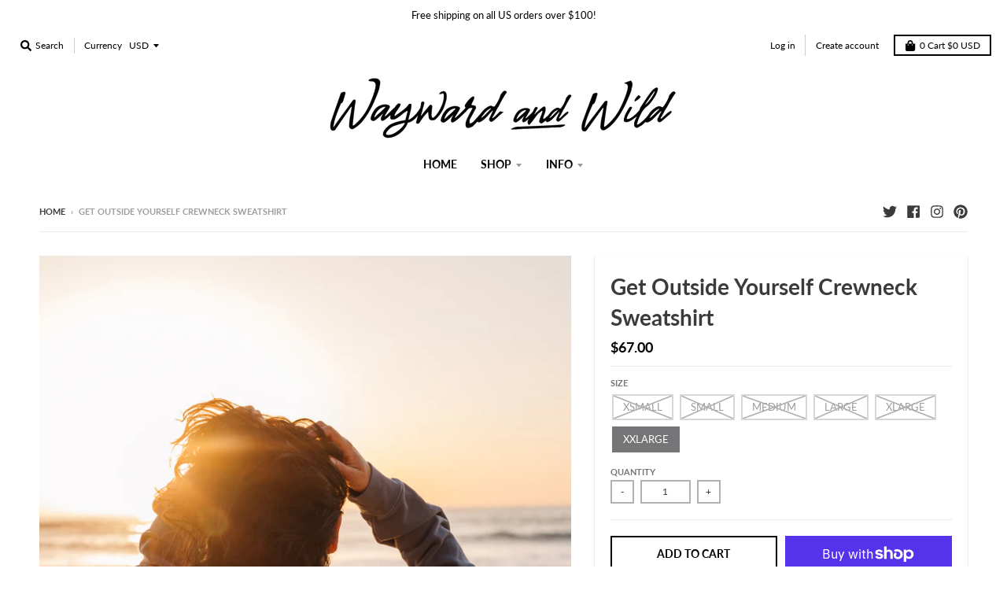

--- FILE ---
content_type: text/html; charset=utf-8
request_url: https://www.livewaywardandwild.com/products/get-outside-yourself-crewneck-sweatshirt
body_size: 31200
content:
<!doctype html>
<!--[if IE 8]><html class="no-js lt-ie9" lang="en"> <![endif]-->
<!--[if IE 9 ]><html class="ie9 no-js"> <![endif]-->
<!--[if (gt IE 9)|!(IE)]><!--> <html class="no-js" lang="en"> <!--<![endif]-->
<head>
<script>
window.KiwiSizing = window.KiwiSizing === undefined ? {} : window.KiwiSizing;
KiwiSizing.shop = "wayward-wild.myshopify.com";


KiwiSizing.data = {
  collections: "187937554476,187945287724,187930017836,187936178220,164950507564",
  tags: "Sweatshirts",
  product: "7333341200544",
  vendor: "Wayward \u0026 Wild",
  type: "Sweatshirts",
  title: "Get Outside Yourself Crewneck Sweatshirt",
  images: ["\/\/www.livewaywardandwild.com\/cdn\/shop\/products\/WaywardandWild-35.jpg?v=1721243836","\/\/www.livewaywardandwild.com\/cdn\/shop\/products\/WaywardandWild-36.jpg?v=1721243836","\/\/www.livewaywardandwild.com\/cdn\/shop\/products\/DSC01904.jpg?v=1721243834","\/\/www.livewaywardandwild.com\/cdn\/shop\/products\/DSC01910.jpg?v=1721243834","\/\/www.livewaywardandwild.com\/cdn\/shop\/products\/DSC01903.jpg?v=1721243834","\/\/www.livewaywardandwild.com\/cdn\/shop\/products\/ScreenShot2022-04-11at12.23.54PM.png?v=1721243834","\/\/www.livewaywardandwild.com\/cdn\/shop\/products\/ScreenShot2022-04-11at12.24.15PM.png?v=1721243834","\/\/www.livewaywardandwild.com\/cdn\/shop\/files\/SizeChartChest_LengthTEMPLATE_5_8206cac1-f9e0-4906-bf89-1fdfed3be0e0.png?v=1700434660"],
  options: [{"name":"Size","position":1,"values":["XSmall","Small","Medium","Large","XLarge","XXLarge"]}],
  variants: [{"id":41955339141280,"title":"XSmall","option1":"XSmall","option2":null,"option3":null,"sku":"","requires_shipping":true,"taxable":true,"featured_image":null,"available":false,"name":"Get Outside Yourself Crewneck Sweatshirt - XSmall","public_title":"XSmall","options":["XSmall"],"price":6500,"weight":269,"compare_at_price":null,"inventory_management":"shopify","barcode":"","requires_selling_plan":false,"selling_plan_allocations":[]},{"id":41955339174048,"title":"Small","option1":"Small","option2":null,"option3":null,"sku":"","requires_shipping":true,"taxable":true,"featured_image":null,"available":false,"name":"Get Outside Yourself Crewneck Sweatshirt - Small","public_title":"Small","options":["Small"],"price":6500,"weight":269,"compare_at_price":null,"inventory_management":"shopify","barcode":"","requires_selling_plan":false,"selling_plan_allocations":[]},{"id":41955339206816,"title":"Medium","option1":"Medium","option2":null,"option3":null,"sku":"","requires_shipping":true,"taxable":true,"featured_image":null,"available":false,"name":"Get Outside Yourself Crewneck Sweatshirt - Medium","public_title":"Medium","options":["Medium"],"price":6500,"weight":269,"compare_at_price":null,"inventory_management":"shopify","barcode":"","requires_selling_plan":false,"selling_plan_allocations":[]},{"id":41955339239584,"title":"Large","option1":"Large","option2":null,"option3":null,"sku":"","requires_shipping":true,"taxable":true,"featured_image":null,"available":false,"name":"Get Outside Yourself Crewneck Sweatshirt - Large","public_title":"Large","options":["Large"],"price":6500,"weight":269,"compare_at_price":null,"inventory_management":"shopify","barcode":"","requires_selling_plan":false,"selling_plan_allocations":[]},{"id":41955339272352,"title":"XLarge","option1":"XLarge","option2":null,"option3":null,"sku":"","requires_shipping":true,"taxable":true,"featured_image":null,"available":false,"name":"Get Outside Yourself Crewneck Sweatshirt - XLarge","public_title":"XLarge","options":["XLarge"],"price":6500,"weight":269,"compare_at_price":null,"inventory_management":"shopify","barcode":"","requires_selling_plan":false,"selling_plan_allocations":[]},{"id":41955339305120,"title":"XXLarge","option1":"XXLarge","option2":null,"option3":null,"sku":"","requires_shipping":true,"taxable":true,"featured_image":null,"available":true,"name":"Get Outside Yourself Crewneck Sweatshirt - XXLarge","public_title":"XXLarge","options":["XXLarge"],"price":6700,"weight":269,"compare_at_price":null,"inventory_management":"shopify","barcode":"","requires_selling_plan":false,"selling_plan_allocations":[]}],
};

</script>
  <meta charset="utf-8">
  <meta http-equiv="X-UA-Compatible" content="IE=edge,chrome=1">
  <link rel="canonical" href="https://www.livewaywardandwild.com/products/get-outside-yourself-crewneck-sweatshirt">
  <meta name="viewport" content="width=device-width,initial-scale=1">
  <meta name="theme-color" content="#000000">
  

  <title>
    Get Outside Yourself Crewneck Sweatshirt &ndash; Wayward &amp; Wild
  </title>

  
    <meta name="description" content="Inspired by the awe inspiring power of nature and the outdoors to help heal, reset, and bring us back to ourselves and the simple pleasures of this life. Get yourself outside to get outside yourself. Wear this as an extra layer on the coast, or around the campfire in the evening. It&#39;s also a comfy couch sweater while b">
  

  <meta property="og:site_name" content="Wayward &amp; Wild">
<meta property="og:url" content="https://www.livewaywardandwild.com/products/get-outside-yourself-crewneck-sweatshirt">
<meta property="og:title" content="Get Outside Yourself Crewneck Sweatshirt">
<meta property="og:type" content="product">
<meta property="og:description" content="Inspired by the awe inspiring power of nature and the outdoors to help heal, reset, and bring us back to ourselves and the simple pleasures of this life. Get yourself outside to get outside yourself. Wear this as an extra layer on the coast, or around the campfire in the evening. It&#39;s also a comfy couch sweater while b"><meta property="product:availability" content="instock">
  <meta property="product:price:amount" content="65.00">
  <meta property="product:price:currency" content="USD"><meta property="og:image" content="http://www.livewaywardandwild.com/cdn/shop/products/WaywardandWild-35_1200x1200.jpg?v=1721243836">
      <meta property="og:image:secure_url" content="https://www.livewaywardandwild.com/cdn/shop/products/WaywardandWild-35_1200x1200.jpg?v=1721243836">
      <meta property="og:image:width" content="800">
      <meta property="og:image:height" content="1200"><meta property="og:image" content="http://www.livewaywardandwild.com/cdn/shop/products/WaywardandWild-36_1200x1200.jpg?v=1721243836">
      <meta property="og:image:secure_url" content="https://www.livewaywardandwild.com/cdn/shop/products/WaywardandWild-36_1200x1200.jpg?v=1721243836">
      <meta property="og:image:width" content="800">
      <meta property="og:image:height" content="1200"><meta property="og:image" content="http://www.livewaywardandwild.com/cdn/shop/products/DSC01904_1200x1200.jpg?v=1721243834">
      <meta property="og:image:secure_url" content="https://www.livewaywardandwild.com/cdn/shop/products/DSC01904_1200x1200.jpg?v=1721243834">
      <meta property="og:image:width" content="800">
      <meta property="og:image:height" content="1200">

<meta name="twitter:site" content="@waywardandwild">
<meta name="twitter:card" content="summary_large_image">
<meta name="twitter:title" content="Get Outside Yourself Crewneck Sweatshirt">
<meta name="twitter:description" content="Inspired by the awe inspiring power of nature and the outdoors to help heal, reset, and bring us back to ourselves and the simple pleasures of this life. Get yourself outside to get outside yourself. Wear this as an extra layer on the coast, or around the campfire in the evening. It&#39;s also a comfy couch sweater while b">


  <!-- "snippets/buddha-megamenu-before.liquid" was not rendered, the associated app was uninstalled -->
  <!-- "snippets/buddha-megamenu.liquid" was not rendered, the associated app was uninstalled -->
  <script>window.performance && window.performance.mark && window.performance.mark('shopify.content_for_header.start');</script><meta name="google-site-verification" content="WQ1b34IMJw-4yExK1XgRxbhovA9ecjUTkHhlu72W3Uc">
<meta name="facebook-domain-verification" content="d2k3gtct82gx43wy1udop9fpnvhram">
<meta id="shopify-digital-wallet" name="shopify-digital-wallet" content="/30867095596/digital_wallets/dialog">
<meta name="shopify-checkout-api-token" content="df054df96f13467e101d701540f7edc6">
<meta id="in-context-paypal-metadata" data-shop-id="30867095596" data-venmo-supported="false" data-environment="production" data-locale="en_US" data-paypal-v4="true" data-currency="USD">
<link rel="alternate" type="application/json+oembed" href="https://www.livewaywardandwild.com/products/get-outside-yourself-crewneck-sweatshirt.oembed">
<script async="async" src="/checkouts/internal/preloads.js?locale=en-US"></script>
<link rel="preconnect" href="https://shop.app" crossorigin="anonymous">
<script async="async" src="https://shop.app/checkouts/internal/preloads.js?locale=en-US&shop_id=30867095596" crossorigin="anonymous"></script>
<script id="apple-pay-shop-capabilities" type="application/json">{"shopId":30867095596,"countryCode":"US","currencyCode":"USD","merchantCapabilities":["supports3DS"],"merchantId":"gid:\/\/shopify\/Shop\/30867095596","merchantName":"Wayward \u0026 Wild","requiredBillingContactFields":["postalAddress","email"],"requiredShippingContactFields":["postalAddress","email"],"shippingType":"shipping","supportedNetworks":["visa","masterCard","amex","discover","elo","jcb"],"total":{"type":"pending","label":"Wayward \u0026 Wild","amount":"1.00"},"shopifyPaymentsEnabled":true,"supportsSubscriptions":true}</script>
<script id="shopify-features" type="application/json">{"accessToken":"df054df96f13467e101d701540f7edc6","betas":["rich-media-storefront-analytics"],"domain":"www.livewaywardandwild.com","predictiveSearch":true,"shopId":30867095596,"locale":"en"}</script>
<script>var Shopify = Shopify || {};
Shopify.shop = "wayward-wild.myshopify.com";
Shopify.locale = "en";
Shopify.currency = {"active":"USD","rate":"1.0"};
Shopify.country = "US";
Shopify.theme = {"name":"Wayward\u0026WildThemeFromNico with Installments mes...","id":128871727264,"schema_name":"District","schema_version":"3.3.0","theme_store_id":null,"role":"main"};
Shopify.theme.handle = "null";
Shopify.theme.style = {"id":null,"handle":null};
Shopify.cdnHost = "www.livewaywardandwild.com/cdn";
Shopify.routes = Shopify.routes || {};
Shopify.routes.root = "/";</script>
<script type="module">!function(o){(o.Shopify=o.Shopify||{}).modules=!0}(window);</script>
<script>!function(o){function n(){var o=[];function n(){o.push(Array.prototype.slice.apply(arguments))}return n.q=o,n}var t=o.Shopify=o.Shopify||{};t.loadFeatures=n(),t.autoloadFeatures=n()}(window);</script>
<script>
  window.ShopifyPay = window.ShopifyPay || {};
  window.ShopifyPay.apiHost = "shop.app\/pay";
  window.ShopifyPay.redirectState = null;
</script>
<script id="shop-js-analytics" type="application/json">{"pageType":"product"}</script>
<script defer="defer" async type="module" src="//www.livewaywardandwild.com/cdn/shopifycloud/shop-js/modules/v2/client.init-shop-cart-sync_BdyHc3Nr.en.esm.js"></script>
<script defer="defer" async type="module" src="//www.livewaywardandwild.com/cdn/shopifycloud/shop-js/modules/v2/chunk.common_Daul8nwZ.esm.js"></script>
<script type="module">
  await import("//www.livewaywardandwild.com/cdn/shopifycloud/shop-js/modules/v2/client.init-shop-cart-sync_BdyHc3Nr.en.esm.js");
await import("//www.livewaywardandwild.com/cdn/shopifycloud/shop-js/modules/v2/chunk.common_Daul8nwZ.esm.js");

  window.Shopify.SignInWithShop?.initShopCartSync?.({"fedCMEnabled":true,"windoidEnabled":true});

</script>
<script defer="defer" async type="module" src="//www.livewaywardandwild.com/cdn/shopifycloud/shop-js/modules/v2/client.payment-terms_MV4M3zvL.en.esm.js"></script>
<script defer="defer" async type="module" src="//www.livewaywardandwild.com/cdn/shopifycloud/shop-js/modules/v2/chunk.common_Daul8nwZ.esm.js"></script>
<script defer="defer" async type="module" src="//www.livewaywardandwild.com/cdn/shopifycloud/shop-js/modules/v2/chunk.modal_CQq8HTM6.esm.js"></script>
<script type="module">
  await import("//www.livewaywardandwild.com/cdn/shopifycloud/shop-js/modules/v2/client.payment-terms_MV4M3zvL.en.esm.js");
await import("//www.livewaywardandwild.com/cdn/shopifycloud/shop-js/modules/v2/chunk.common_Daul8nwZ.esm.js");
await import("//www.livewaywardandwild.com/cdn/shopifycloud/shop-js/modules/v2/chunk.modal_CQq8HTM6.esm.js");

  
</script>
<script>
  window.Shopify = window.Shopify || {};
  if (!window.Shopify.featureAssets) window.Shopify.featureAssets = {};
  window.Shopify.featureAssets['shop-js'] = {"shop-cart-sync":["modules/v2/client.shop-cart-sync_QYOiDySF.en.esm.js","modules/v2/chunk.common_Daul8nwZ.esm.js"],"init-fed-cm":["modules/v2/client.init-fed-cm_DchLp9rc.en.esm.js","modules/v2/chunk.common_Daul8nwZ.esm.js"],"shop-button":["modules/v2/client.shop-button_OV7bAJc5.en.esm.js","modules/v2/chunk.common_Daul8nwZ.esm.js"],"init-windoid":["modules/v2/client.init-windoid_DwxFKQ8e.en.esm.js","modules/v2/chunk.common_Daul8nwZ.esm.js"],"shop-cash-offers":["modules/v2/client.shop-cash-offers_DWtL6Bq3.en.esm.js","modules/v2/chunk.common_Daul8nwZ.esm.js","modules/v2/chunk.modal_CQq8HTM6.esm.js"],"shop-toast-manager":["modules/v2/client.shop-toast-manager_CX9r1SjA.en.esm.js","modules/v2/chunk.common_Daul8nwZ.esm.js"],"init-shop-email-lookup-coordinator":["modules/v2/client.init-shop-email-lookup-coordinator_UhKnw74l.en.esm.js","modules/v2/chunk.common_Daul8nwZ.esm.js"],"pay-button":["modules/v2/client.pay-button_DzxNnLDY.en.esm.js","modules/v2/chunk.common_Daul8nwZ.esm.js"],"avatar":["modules/v2/client.avatar_BTnouDA3.en.esm.js"],"init-shop-cart-sync":["modules/v2/client.init-shop-cart-sync_BdyHc3Nr.en.esm.js","modules/v2/chunk.common_Daul8nwZ.esm.js"],"shop-login-button":["modules/v2/client.shop-login-button_D8B466_1.en.esm.js","modules/v2/chunk.common_Daul8nwZ.esm.js","modules/v2/chunk.modal_CQq8HTM6.esm.js"],"init-customer-accounts-sign-up":["modules/v2/client.init-customer-accounts-sign-up_C8fpPm4i.en.esm.js","modules/v2/client.shop-login-button_D8B466_1.en.esm.js","modules/v2/chunk.common_Daul8nwZ.esm.js","modules/v2/chunk.modal_CQq8HTM6.esm.js"],"init-shop-for-new-customer-accounts":["modules/v2/client.init-shop-for-new-customer-accounts_CVTO0Ztu.en.esm.js","modules/v2/client.shop-login-button_D8B466_1.en.esm.js","modules/v2/chunk.common_Daul8nwZ.esm.js","modules/v2/chunk.modal_CQq8HTM6.esm.js"],"init-customer-accounts":["modules/v2/client.init-customer-accounts_dRgKMfrE.en.esm.js","modules/v2/client.shop-login-button_D8B466_1.en.esm.js","modules/v2/chunk.common_Daul8nwZ.esm.js","modules/v2/chunk.modal_CQq8HTM6.esm.js"],"shop-follow-button":["modules/v2/client.shop-follow-button_CkZpjEct.en.esm.js","modules/v2/chunk.common_Daul8nwZ.esm.js","modules/v2/chunk.modal_CQq8HTM6.esm.js"],"lead-capture":["modules/v2/client.lead-capture_BntHBhfp.en.esm.js","modules/v2/chunk.common_Daul8nwZ.esm.js","modules/v2/chunk.modal_CQq8HTM6.esm.js"],"checkout-modal":["modules/v2/client.checkout-modal_CfxcYbTm.en.esm.js","modules/v2/chunk.common_Daul8nwZ.esm.js","modules/v2/chunk.modal_CQq8HTM6.esm.js"],"shop-login":["modules/v2/client.shop-login_Da4GZ2H6.en.esm.js","modules/v2/chunk.common_Daul8nwZ.esm.js","modules/v2/chunk.modal_CQq8HTM6.esm.js"],"payment-terms":["modules/v2/client.payment-terms_MV4M3zvL.en.esm.js","modules/v2/chunk.common_Daul8nwZ.esm.js","modules/v2/chunk.modal_CQq8HTM6.esm.js"]};
</script>
<script>(function() {
  var isLoaded = false;
  function asyncLoad() {
    if (isLoaded) return;
    isLoaded = true;
    var urls = ["https:\/\/omnisnippet1.com\/platforms\/shopify.js?source=scriptTag\u0026v=2025-05-15T12\u0026shop=wayward-wild.myshopify.com"];
    for (var i = 0; i < urls.length; i++) {
      var s = document.createElement('script');
      s.type = 'text/javascript';
      s.async = true;
      s.src = urls[i];
      var x = document.getElementsByTagName('script')[0];
      x.parentNode.insertBefore(s, x);
    }
  };
  if(window.attachEvent) {
    window.attachEvent('onload', asyncLoad);
  } else {
    window.addEventListener('load', asyncLoad, false);
  }
})();</script>
<script id="__st">var __st={"a":30867095596,"offset":-28800,"reqid":"3db0936e-196e-4746-a6b0-90db877dce9e-1768965038","pageurl":"www.livewaywardandwild.com\/products\/get-outside-yourself-crewneck-sweatshirt","u":"880a084a7e94","p":"product","rtyp":"product","rid":7333341200544};</script>
<script>window.ShopifyPaypalV4VisibilityTracking = true;</script>
<script id="captcha-bootstrap">!function(){'use strict';const t='contact',e='account',n='new_comment',o=[[t,t],['blogs',n],['comments',n],[t,'customer']],c=[[e,'customer_login'],[e,'guest_login'],[e,'recover_customer_password'],[e,'create_customer']],r=t=>t.map((([t,e])=>`form[action*='/${t}']:not([data-nocaptcha='true']) input[name='form_type'][value='${e}']`)).join(','),a=t=>()=>t?[...document.querySelectorAll(t)].map((t=>t.form)):[];function s(){const t=[...o],e=r(t);return a(e)}const i='password',u='form_key',d=['recaptcha-v3-token','g-recaptcha-response','h-captcha-response',i],f=()=>{try{return window.sessionStorage}catch{return}},m='__shopify_v',_=t=>t.elements[u];function p(t,e,n=!1){try{const o=window.sessionStorage,c=JSON.parse(o.getItem(e)),{data:r}=function(t){const{data:e,action:n}=t;return t[m]||n?{data:e,action:n}:{data:t,action:n}}(c);for(const[e,n]of Object.entries(r))t.elements[e]&&(t.elements[e].value=n);n&&o.removeItem(e)}catch(o){console.error('form repopulation failed',{error:o})}}const l='form_type',E='cptcha';function T(t){t.dataset[E]=!0}const w=window,h=w.document,L='Shopify',v='ce_forms',y='captcha';let A=!1;((t,e)=>{const n=(g='f06e6c50-85a8-45c8-87d0-21a2b65856fe',I='https://cdn.shopify.com/shopifycloud/storefront-forms-hcaptcha/ce_storefront_forms_captcha_hcaptcha.v1.5.2.iife.js',D={infoText:'Protected by hCaptcha',privacyText:'Privacy',termsText:'Terms'},(t,e,n)=>{const o=w[L][v],c=o.bindForm;if(c)return c(t,g,e,D).then(n);var r;o.q.push([[t,g,e,D],n]),r=I,A||(h.body.append(Object.assign(h.createElement('script'),{id:'captcha-provider',async:!0,src:r})),A=!0)});var g,I,D;w[L]=w[L]||{},w[L][v]=w[L][v]||{},w[L][v].q=[],w[L][y]=w[L][y]||{},w[L][y].protect=function(t,e){n(t,void 0,e),T(t)},Object.freeze(w[L][y]),function(t,e,n,w,h,L){const[v,y,A,g]=function(t,e,n){const i=e?o:[],u=t?c:[],d=[...i,...u],f=r(d),m=r(i),_=r(d.filter((([t,e])=>n.includes(e))));return[a(f),a(m),a(_),s()]}(w,h,L),I=t=>{const e=t.target;return e instanceof HTMLFormElement?e:e&&e.form},D=t=>v().includes(t);t.addEventListener('submit',(t=>{const e=I(t);if(!e)return;const n=D(e)&&!e.dataset.hcaptchaBound&&!e.dataset.recaptchaBound,o=_(e),c=g().includes(e)&&(!o||!o.value);(n||c)&&t.preventDefault(),c&&!n&&(function(t){try{if(!f())return;!function(t){const e=f();if(!e)return;const n=_(t);if(!n)return;const o=n.value;o&&e.removeItem(o)}(t);const e=Array.from(Array(32),(()=>Math.random().toString(36)[2])).join('');!function(t,e){_(t)||t.append(Object.assign(document.createElement('input'),{type:'hidden',name:u})),t.elements[u].value=e}(t,e),function(t,e){const n=f();if(!n)return;const o=[...t.querySelectorAll(`input[type='${i}']`)].map((({name:t})=>t)),c=[...d,...o],r={};for(const[a,s]of new FormData(t).entries())c.includes(a)||(r[a]=s);n.setItem(e,JSON.stringify({[m]:1,action:t.action,data:r}))}(t,e)}catch(e){console.error('failed to persist form',e)}}(e),e.submit())}));const S=(t,e)=>{t&&!t.dataset[E]&&(n(t,e.some((e=>e===t))),T(t))};for(const o of['focusin','change'])t.addEventListener(o,(t=>{const e=I(t);D(e)&&S(e,y())}));const B=e.get('form_key'),M=e.get(l),P=B&&M;t.addEventListener('DOMContentLoaded',(()=>{const t=y();if(P)for(const e of t)e.elements[l].value===M&&p(e,B);[...new Set([...A(),...v().filter((t=>'true'===t.dataset.shopifyCaptcha))])].forEach((e=>S(e,t)))}))}(h,new URLSearchParams(w.location.search),n,t,e,['guest_login'])})(!0,!0)}();</script>
<script integrity="sha256-4kQ18oKyAcykRKYeNunJcIwy7WH5gtpwJnB7kiuLZ1E=" data-source-attribution="shopify.loadfeatures" defer="defer" src="//www.livewaywardandwild.com/cdn/shopifycloud/storefront/assets/storefront/load_feature-a0a9edcb.js" crossorigin="anonymous"></script>
<script crossorigin="anonymous" defer="defer" src="//www.livewaywardandwild.com/cdn/shopifycloud/storefront/assets/shopify_pay/storefront-65b4c6d7.js?v=20250812"></script>
<script data-source-attribution="shopify.dynamic_checkout.dynamic.init">var Shopify=Shopify||{};Shopify.PaymentButton=Shopify.PaymentButton||{isStorefrontPortableWallets:!0,init:function(){window.Shopify.PaymentButton.init=function(){};var t=document.createElement("script");t.src="https://www.livewaywardandwild.com/cdn/shopifycloud/portable-wallets/latest/portable-wallets.en.js",t.type="module",document.head.appendChild(t)}};
</script>
<script data-source-attribution="shopify.dynamic_checkout.buyer_consent">
  function portableWalletsHideBuyerConsent(e){var t=document.getElementById("shopify-buyer-consent"),n=document.getElementById("shopify-subscription-policy-button");t&&n&&(t.classList.add("hidden"),t.setAttribute("aria-hidden","true"),n.removeEventListener("click",e))}function portableWalletsShowBuyerConsent(e){var t=document.getElementById("shopify-buyer-consent"),n=document.getElementById("shopify-subscription-policy-button");t&&n&&(t.classList.remove("hidden"),t.removeAttribute("aria-hidden"),n.addEventListener("click",e))}window.Shopify?.PaymentButton&&(window.Shopify.PaymentButton.hideBuyerConsent=portableWalletsHideBuyerConsent,window.Shopify.PaymentButton.showBuyerConsent=portableWalletsShowBuyerConsent);
</script>
<script>
  function portableWalletsCleanup(e){e&&e.src&&console.error("Failed to load portable wallets script "+e.src);var t=document.querySelectorAll("shopify-accelerated-checkout .shopify-payment-button__skeleton, shopify-accelerated-checkout-cart .wallet-cart-button__skeleton"),e=document.getElementById("shopify-buyer-consent");for(let e=0;e<t.length;e++)t[e].remove();e&&e.remove()}function portableWalletsNotLoadedAsModule(e){e instanceof ErrorEvent&&"string"==typeof e.message&&e.message.includes("import.meta")&&"string"==typeof e.filename&&e.filename.includes("portable-wallets")&&(window.removeEventListener("error",portableWalletsNotLoadedAsModule),window.Shopify.PaymentButton.failedToLoad=e,"loading"===document.readyState?document.addEventListener("DOMContentLoaded",window.Shopify.PaymentButton.init):window.Shopify.PaymentButton.init())}window.addEventListener("error",portableWalletsNotLoadedAsModule);
</script>

<script type="module" src="https://www.livewaywardandwild.com/cdn/shopifycloud/portable-wallets/latest/portable-wallets.en.js" onError="portableWalletsCleanup(this)" crossorigin="anonymous"></script>
<script nomodule>
  document.addEventListener("DOMContentLoaded", portableWalletsCleanup);
</script>

<link id="shopify-accelerated-checkout-styles" rel="stylesheet" media="screen" href="https://www.livewaywardandwild.com/cdn/shopifycloud/portable-wallets/latest/accelerated-checkout-backwards-compat.css" crossorigin="anonymous">
<style id="shopify-accelerated-checkout-cart">
        #shopify-buyer-consent {
  margin-top: 1em;
  display: inline-block;
  width: 100%;
}

#shopify-buyer-consent.hidden {
  display: none;
}

#shopify-subscription-policy-button {
  background: none;
  border: none;
  padding: 0;
  text-decoration: underline;
  font-size: inherit;
  cursor: pointer;
}

#shopify-subscription-policy-button::before {
  box-shadow: none;
}

      </style>

<script>window.performance && window.performance.mark && window.performance.mark('shopify.content_for_header.end');</script>
  <link href="//www.livewaywardandwild.com/cdn/shop/t/5/assets/theme.scss.css?v=176858609239591379651763429729" rel="stylesheet" type="text/css" media="all" />

  

  <script>
    window.StyleHatch = window.StyleHatch || {};
    StyleHatch.Strings = {
      instagramAddToken: "Add your Instagram access token.",
      instagramInvalidToken: "The Instagram access token is invalid. Check to make sure you added the complete token.",
      instagramRateLimitToken: "Your store is currently over Instagram\u0026#39;s rate limit. Contact Style Hatch support for details.",
      addToCart: "Add to Cart",
      soldOut: "Sold Out",
      addressError: "Error looking up that address",
      addressNoResults: "No results for that address",
      addressQueryLimit: "You have exceeded the Google API usage limit. Consider upgrading to a \u003ca href=\"https:\/\/developers.google.com\/maps\/premium\/usage-limits\"\u003ePremium Plan\u003c\/a\u003e.",
      authError: "There was a problem authenticating your Google Maps account.",
      agreeNotice: "You must agree with the terms and conditions of sales to check out."
    }
    StyleHatch.currencyFormat = "${{amount}}";
    StyleHatch.ajaxCartEnable = true;
    StyleHatch.cartData = {"note":null,"attributes":{},"original_total_price":0,"total_price":0,"total_discount":0,"total_weight":0.0,"item_count":0,"items":[],"requires_shipping":false,"currency":"USD","items_subtotal_price":0,"cart_level_discount_applications":[],"checkout_charge_amount":0};
    // Post defer
    window.addEventListener('DOMContentLoaded', function() {
      (function( $ ) {
      

      
      
      })(jq223);
    });
    document.documentElement.className = document.documentElement.className.replace('no-js', 'js');
  </script>
  <script type="text/javascript">
    window.lazySizesConfig = window.lazySizesConfig || {};
    window.lazySizesConfig.loadMode = 1;
  </script>
  <!--[if (gt IE 9)|!(IE)]><!--><script src="//www.livewaywardandwild.com/cdn/shop/t/5/assets/lazysizes.min.js?v=174097831579247140971646698745" async="async"></script><!--<![endif]-->
  <!--[if lte IE 9]><script src="//www.livewaywardandwild.com/cdn/shop/t/5/assets/lazysizes.min.js?v=174097831579247140971646698745"></script><![endif]-->
  <!--[if (gt IE 9)|!(IE)]><!--><script src="//www.livewaywardandwild.com/cdn/shop/t/5/assets/vendor.js?v=77013376826517269021646698749" defer="defer"></script><!--<![endif]-->
  <!--[if lte IE 9]><script src="//www.livewaywardandwild.com/cdn/shop/t/5/assets/vendor.js?v=77013376826517269021646698749"></script><![endif]-->
  
    <script>
StyleHatch.currencyConverter = true;
StyleHatch.shopCurrency = 'USD';
StyleHatch.defaultCurrency = 'USD';
// Formatting
StyleHatch.currencyConverterFormat = 'money_with_currency_format';
StyleHatch.moneyWithCurrencyFormat = "${{amount}} USD";
StyleHatch.moneyFormat = "${{amount}}";
</script>
<!--[if (gt IE 9)|!(IE)]><!--><script src="//cdn.shopify.com/s/javascripts/currencies.js" defer="defer"></script><!--<![endif]-->
<!--[if lte IE 9]><script src="//cdn.shopify.com/s/javascripts/currencies.js"></script><![endif]-->
<!--[if (gt IE 9)|!(IE)]><!--><script src="//www.livewaywardandwild.com/cdn/shop/t/5/assets/jquery.currencies.min.js?v=77578452014713473561646698743" defer="defer"></script><!--<![endif]-->
<!--[if lte IE 9]><script src="//www.livewaywardandwild.com/cdn/shop/t/5/assets/jquery.currencies.min.js?v=77578452014713473561646698743"></script><![endif]-->

  
  <!--[if (gt IE 9)|!(IE)]><!--><script src="//www.livewaywardandwild.com/cdn/shop/t/5/assets/theme.min.js?v=158785046368032326101646698748" defer="defer"></script><!--<![endif]-->
  <!--[if lte IE 9]><script src="//www.livewaywardandwild.com/cdn/shop/t/5/assets/theme.min.js?v=158785046368032326101646698748"></script><![endif]-->

  <!-- "snippets/judgeme_core.liquid" was not rendered, the associated app was uninstalled -->

  <!-- REAMAZE INTEGRATION START - DO NOT REMOVE -->
<!-- Reamaze Config file - DO NOT REMOVE -->
<script type="text/javascript">
  var _support = _support || { 'ui': {}, 'user': {} };
  _support.account = "a-fco";
</script>

<!-- reamaze_embeddable_5198_s -->
<!-- Embeddable - A&fco Chat / Contact Form Shoutbox -->
<script type="text/javascript">
  var _support = _support || { 'ui': {}, 'user': {} };
  _support['account'] = 'a-fco';
  _support['ui']['contactMode'] = 'mixed';
  _support['ui']['enableKb'] = 'true';
  _support['ui']['styles'] = {
    widgetColor: 'rgba(72, 173, 200, 1)',
    gradient: true
  };
  _support['ui']['widget'] = {
    label: {
      text: 'Let us know if you have any questions! 😊',
      mode: "notification",
      delay: 3,
      duration: 30,
      sound: true,
    },
    position: 'bottom-right',
  };
  _support['apps'] = {
    faq: {enabled: true},
    recentConversations: {},
    orders: {enabled: true}
  };
</script>
<!-- reamaze_embeddable_5198_e -->

<!-- Reamaze SSO file - DO NOT REMOVE -->


<!-- REAMAZE INTEGRATION END - DO NOT REMOVE -->
  <meta name="facebook-domain-verification" content="2ek16z835gp7wpz5thl7wvxmsxzdd4" /><script>ccPops=window.ccPops||{};ccPops.sizeChart=ccPops.sizeChart||{};ccPops.sizeChart.collections=[187937554476,187945287724,187930017836,187936178220,164950507564];ccPops.sizeChart.tags=["Sweatshirts"];ccPops.sizeChart.vendors="Wayward \u0026 Wild";ccPops.sizeChart.myTypes="Sweatshirts";</script><link href="https://monorail-edge.shopifysvc.com" rel="dns-prefetch">
<script>(function(){if ("sendBeacon" in navigator && "performance" in window) {try {var session_token_from_headers = performance.getEntriesByType('navigation')[0].serverTiming.find(x => x.name == '_s').description;} catch {var session_token_from_headers = undefined;}var session_cookie_matches = document.cookie.match(/_shopify_s=([^;]*)/);var session_token_from_cookie = session_cookie_matches && session_cookie_matches.length === 2 ? session_cookie_matches[1] : "";var session_token = session_token_from_headers || session_token_from_cookie || "";function handle_abandonment_event(e) {var entries = performance.getEntries().filter(function(entry) {return /monorail-edge.shopifysvc.com/.test(entry.name);});if (!window.abandonment_tracked && entries.length === 0) {window.abandonment_tracked = true;var currentMs = Date.now();var navigation_start = performance.timing.navigationStart;var payload = {shop_id: 30867095596,url: window.location.href,navigation_start,duration: currentMs - navigation_start,session_token,page_type: "product"};window.navigator.sendBeacon("https://monorail-edge.shopifysvc.com/v1/produce", JSON.stringify({schema_id: "online_store_buyer_site_abandonment/1.1",payload: payload,metadata: {event_created_at_ms: currentMs,event_sent_at_ms: currentMs}}));}}window.addEventListener('pagehide', handle_abandonment_event);}}());</script>
<script id="web-pixels-manager-setup">(function e(e,d,r,n,o){if(void 0===o&&(o={}),!Boolean(null===(a=null===(i=window.Shopify)||void 0===i?void 0:i.analytics)||void 0===a?void 0:a.replayQueue)){var i,a;window.Shopify=window.Shopify||{};var t=window.Shopify;t.analytics=t.analytics||{};var s=t.analytics;s.replayQueue=[],s.publish=function(e,d,r){return s.replayQueue.push([e,d,r]),!0};try{self.performance.mark("wpm:start")}catch(e){}var l=function(){var e={modern:/Edge?\/(1{2}[4-9]|1[2-9]\d|[2-9]\d{2}|\d{4,})\.\d+(\.\d+|)|Firefox\/(1{2}[4-9]|1[2-9]\d|[2-9]\d{2}|\d{4,})\.\d+(\.\d+|)|Chrom(ium|e)\/(9{2}|\d{3,})\.\d+(\.\d+|)|(Maci|X1{2}).+ Version\/(15\.\d+|(1[6-9]|[2-9]\d|\d{3,})\.\d+)([,.]\d+|)( \(\w+\)|)( Mobile\/\w+|) Safari\/|Chrome.+OPR\/(9{2}|\d{3,})\.\d+\.\d+|(CPU[ +]OS|iPhone[ +]OS|CPU[ +]iPhone|CPU IPhone OS|CPU iPad OS)[ +]+(15[._]\d+|(1[6-9]|[2-9]\d|\d{3,})[._]\d+)([._]\d+|)|Android:?[ /-](13[3-9]|1[4-9]\d|[2-9]\d{2}|\d{4,})(\.\d+|)(\.\d+|)|Android.+Firefox\/(13[5-9]|1[4-9]\d|[2-9]\d{2}|\d{4,})\.\d+(\.\d+|)|Android.+Chrom(ium|e)\/(13[3-9]|1[4-9]\d|[2-9]\d{2}|\d{4,})\.\d+(\.\d+|)|SamsungBrowser\/([2-9]\d|\d{3,})\.\d+/,legacy:/Edge?\/(1[6-9]|[2-9]\d|\d{3,})\.\d+(\.\d+|)|Firefox\/(5[4-9]|[6-9]\d|\d{3,})\.\d+(\.\d+|)|Chrom(ium|e)\/(5[1-9]|[6-9]\d|\d{3,})\.\d+(\.\d+|)([\d.]+$|.*Safari\/(?![\d.]+ Edge\/[\d.]+$))|(Maci|X1{2}).+ Version\/(10\.\d+|(1[1-9]|[2-9]\d|\d{3,})\.\d+)([,.]\d+|)( \(\w+\)|)( Mobile\/\w+|) Safari\/|Chrome.+OPR\/(3[89]|[4-9]\d|\d{3,})\.\d+\.\d+|(CPU[ +]OS|iPhone[ +]OS|CPU[ +]iPhone|CPU IPhone OS|CPU iPad OS)[ +]+(10[._]\d+|(1[1-9]|[2-9]\d|\d{3,})[._]\d+)([._]\d+|)|Android:?[ /-](13[3-9]|1[4-9]\d|[2-9]\d{2}|\d{4,})(\.\d+|)(\.\d+|)|Mobile Safari.+OPR\/([89]\d|\d{3,})\.\d+\.\d+|Android.+Firefox\/(13[5-9]|1[4-9]\d|[2-9]\d{2}|\d{4,})\.\d+(\.\d+|)|Android.+Chrom(ium|e)\/(13[3-9]|1[4-9]\d|[2-9]\d{2}|\d{4,})\.\d+(\.\d+|)|Android.+(UC? ?Browser|UCWEB|U3)[ /]?(15\.([5-9]|\d{2,})|(1[6-9]|[2-9]\d|\d{3,})\.\d+)\.\d+|SamsungBrowser\/(5\.\d+|([6-9]|\d{2,})\.\d+)|Android.+MQ{2}Browser\/(14(\.(9|\d{2,})|)|(1[5-9]|[2-9]\d|\d{3,})(\.\d+|))(\.\d+|)|K[Aa][Ii]OS\/(3\.\d+|([4-9]|\d{2,})\.\d+)(\.\d+|)/},d=e.modern,r=e.legacy,n=navigator.userAgent;return n.match(d)?"modern":n.match(r)?"legacy":"unknown"}(),u="modern"===l?"modern":"legacy",c=(null!=n?n:{modern:"",legacy:""})[u],f=function(e){return[e.baseUrl,"/wpm","/b",e.hashVersion,"modern"===e.buildTarget?"m":"l",".js"].join("")}({baseUrl:d,hashVersion:r,buildTarget:u}),m=function(e){var d=e.version,r=e.bundleTarget,n=e.surface,o=e.pageUrl,i=e.monorailEndpoint;return{emit:function(e){var a=e.status,t=e.errorMsg,s=(new Date).getTime(),l=JSON.stringify({metadata:{event_sent_at_ms:s},events:[{schema_id:"web_pixels_manager_load/3.1",payload:{version:d,bundle_target:r,page_url:o,status:a,surface:n,error_msg:t},metadata:{event_created_at_ms:s}}]});if(!i)return console&&console.warn&&console.warn("[Web Pixels Manager] No Monorail endpoint provided, skipping logging."),!1;try{return self.navigator.sendBeacon.bind(self.navigator)(i,l)}catch(e){}var u=new XMLHttpRequest;try{return u.open("POST",i,!0),u.setRequestHeader("Content-Type","text/plain"),u.send(l),!0}catch(e){return console&&console.warn&&console.warn("[Web Pixels Manager] Got an unhandled error while logging to Monorail."),!1}}}}({version:r,bundleTarget:l,surface:e.surface,pageUrl:self.location.href,monorailEndpoint:e.monorailEndpoint});try{o.browserTarget=l,function(e){var d=e.src,r=e.async,n=void 0===r||r,o=e.onload,i=e.onerror,a=e.sri,t=e.scriptDataAttributes,s=void 0===t?{}:t,l=document.createElement("script"),u=document.querySelector("head"),c=document.querySelector("body");if(l.async=n,l.src=d,a&&(l.integrity=a,l.crossOrigin="anonymous"),s)for(var f in s)if(Object.prototype.hasOwnProperty.call(s,f))try{l.dataset[f]=s[f]}catch(e){}if(o&&l.addEventListener("load",o),i&&l.addEventListener("error",i),u)u.appendChild(l);else{if(!c)throw new Error("Did not find a head or body element to append the script");c.appendChild(l)}}({src:f,async:!0,onload:function(){if(!function(){var e,d;return Boolean(null===(d=null===(e=window.Shopify)||void 0===e?void 0:e.analytics)||void 0===d?void 0:d.initialized)}()){var d=window.webPixelsManager.init(e)||void 0;if(d){var r=window.Shopify.analytics;r.replayQueue.forEach((function(e){var r=e[0],n=e[1],o=e[2];d.publishCustomEvent(r,n,o)})),r.replayQueue=[],r.publish=d.publishCustomEvent,r.visitor=d.visitor,r.initialized=!0}}},onerror:function(){return m.emit({status:"failed",errorMsg:"".concat(f," has failed to load")})},sri:function(e){var d=/^sha384-[A-Za-z0-9+/=]+$/;return"string"==typeof e&&d.test(e)}(c)?c:"",scriptDataAttributes:o}),m.emit({status:"loading"})}catch(e){m.emit({status:"failed",errorMsg:(null==e?void 0:e.message)||"Unknown error"})}}})({shopId: 30867095596,storefrontBaseUrl: "https://www.livewaywardandwild.com",extensionsBaseUrl: "https://extensions.shopifycdn.com/cdn/shopifycloud/web-pixels-manager",monorailEndpoint: "https://monorail-edge.shopifysvc.com/unstable/produce_batch",surface: "storefront-renderer",enabledBetaFlags: ["2dca8a86"],webPixelsConfigList: [{"id":"1526431904","configuration":"{\"storeIdentity\":\"wayward-wild.myshopify.com\",\"baseURL\":\"https:\\\/\\\/api.printful.com\\\/shopify-pixels\"}","eventPayloadVersion":"v1","runtimeContext":"STRICT","scriptVersion":"74f275712857ab41bea9d998dcb2f9da","type":"APP","apiClientId":156624,"privacyPurposes":["ANALYTICS","MARKETING","SALE_OF_DATA"],"dataSharingAdjustments":{"protectedCustomerApprovalScopes":["read_customer_address","read_customer_email","read_customer_name","read_customer_personal_data","read_customer_phone"]}},{"id":"661487776","configuration":"{\"config\":\"{\\\"pixel_id\\\":\\\"GT-TBWL54V\\\",\\\"target_country\\\":\\\"US\\\",\\\"gtag_events\\\":[{\\\"type\\\":\\\"purchase\\\",\\\"action_label\\\":\\\"MC-J043DHG8M8\\\"},{\\\"type\\\":\\\"page_view\\\",\\\"action_label\\\":\\\"MC-J043DHG8M8\\\"},{\\\"type\\\":\\\"view_item\\\",\\\"action_label\\\":\\\"MC-J043DHG8M8\\\"}],\\\"enable_monitoring_mode\\\":false}\"}","eventPayloadVersion":"v1","runtimeContext":"OPEN","scriptVersion":"b2a88bafab3e21179ed38636efcd8a93","type":"APP","apiClientId":1780363,"privacyPurposes":[],"dataSharingAdjustments":{"protectedCustomerApprovalScopes":["read_customer_address","read_customer_email","read_customer_name","read_customer_personal_data","read_customer_phone"]}},{"id":"177209504","configuration":"{\"pixel_id\":\"1073653846350433\",\"pixel_type\":\"facebook_pixel\",\"metaapp_system_user_token\":\"-\"}","eventPayloadVersion":"v1","runtimeContext":"OPEN","scriptVersion":"ca16bc87fe92b6042fbaa3acc2fbdaa6","type":"APP","apiClientId":2329312,"privacyPurposes":["ANALYTICS","MARKETING","SALE_OF_DATA"],"dataSharingAdjustments":{"protectedCustomerApprovalScopes":["read_customer_address","read_customer_email","read_customer_name","read_customer_personal_data","read_customer_phone"]}},{"id":"141459616","configuration":"{\"apiURL\":\"https:\/\/api.omnisend.com\",\"appURL\":\"https:\/\/app.omnisend.com\",\"brandID\":\"5f5813018a48f7095faa128c\",\"trackingURL\":\"https:\/\/wt.omnisendlink.com\"}","eventPayloadVersion":"v1","runtimeContext":"STRICT","scriptVersion":"aa9feb15e63a302383aa48b053211bbb","type":"APP","apiClientId":186001,"privacyPurposes":["ANALYTICS","MARKETING","SALE_OF_DATA"],"dataSharingAdjustments":{"protectedCustomerApprovalScopes":["read_customer_address","read_customer_email","read_customer_name","read_customer_personal_data","read_customer_phone"]}},{"id":"shopify-app-pixel","configuration":"{}","eventPayloadVersion":"v1","runtimeContext":"STRICT","scriptVersion":"0450","apiClientId":"shopify-pixel","type":"APP","privacyPurposes":["ANALYTICS","MARKETING"]},{"id":"shopify-custom-pixel","eventPayloadVersion":"v1","runtimeContext":"LAX","scriptVersion":"0450","apiClientId":"shopify-pixel","type":"CUSTOM","privacyPurposes":["ANALYTICS","MARKETING"]}],isMerchantRequest: false,initData: {"shop":{"name":"Wayward \u0026 Wild","paymentSettings":{"currencyCode":"USD"},"myshopifyDomain":"wayward-wild.myshopify.com","countryCode":"US","storefrontUrl":"https:\/\/www.livewaywardandwild.com"},"customer":null,"cart":null,"checkout":null,"productVariants":[{"price":{"amount":65.0,"currencyCode":"USD"},"product":{"title":"Get Outside Yourself Crewneck Sweatshirt","vendor":"Wayward \u0026 Wild","id":"7333341200544","untranslatedTitle":"Get Outside Yourself Crewneck Sweatshirt","url":"\/products\/get-outside-yourself-crewneck-sweatshirt","type":"Sweatshirts"},"id":"41955339141280","image":{"src":"\/\/www.livewaywardandwild.com\/cdn\/shop\/products\/WaywardandWild-35.jpg?v=1721243836"},"sku":"","title":"XSmall","untranslatedTitle":"XSmall"},{"price":{"amount":65.0,"currencyCode":"USD"},"product":{"title":"Get Outside Yourself Crewneck Sweatshirt","vendor":"Wayward \u0026 Wild","id":"7333341200544","untranslatedTitle":"Get Outside Yourself Crewneck Sweatshirt","url":"\/products\/get-outside-yourself-crewneck-sweatshirt","type":"Sweatshirts"},"id":"41955339174048","image":{"src":"\/\/www.livewaywardandwild.com\/cdn\/shop\/products\/WaywardandWild-35.jpg?v=1721243836"},"sku":"","title":"Small","untranslatedTitle":"Small"},{"price":{"amount":65.0,"currencyCode":"USD"},"product":{"title":"Get Outside Yourself Crewneck Sweatshirt","vendor":"Wayward \u0026 Wild","id":"7333341200544","untranslatedTitle":"Get Outside Yourself Crewneck Sweatshirt","url":"\/products\/get-outside-yourself-crewneck-sweatshirt","type":"Sweatshirts"},"id":"41955339206816","image":{"src":"\/\/www.livewaywardandwild.com\/cdn\/shop\/products\/WaywardandWild-35.jpg?v=1721243836"},"sku":"","title":"Medium","untranslatedTitle":"Medium"},{"price":{"amount":65.0,"currencyCode":"USD"},"product":{"title":"Get Outside Yourself Crewneck Sweatshirt","vendor":"Wayward \u0026 Wild","id":"7333341200544","untranslatedTitle":"Get Outside Yourself Crewneck Sweatshirt","url":"\/products\/get-outside-yourself-crewneck-sweatshirt","type":"Sweatshirts"},"id":"41955339239584","image":{"src":"\/\/www.livewaywardandwild.com\/cdn\/shop\/products\/WaywardandWild-35.jpg?v=1721243836"},"sku":"","title":"Large","untranslatedTitle":"Large"},{"price":{"amount":65.0,"currencyCode":"USD"},"product":{"title":"Get Outside Yourself Crewneck Sweatshirt","vendor":"Wayward \u0026 Wild","id":"7333341200544","untranslatedTitle":"Get Outside Yourself Crewneck Sweatshirt","url":"\/products\/get-outside-yourself-crewneck-sweatshirt","type":"Sweatshirts"},"id":"41955339272352","image":{"src":"\/\/www.livewaywardandwild.com\/cdn\/shop\/products\/WaywardandWild-35.jpg?v=1721243836"},"sku":"","title":"XLarge","untranslatedTitle":"XLarge"},{"price":{"amount":67.0,"currencyCode":"USD"},"product":{"title":"Get Outside Yourself Crewneck Sweatshirt","vendor":"Wayward \u0026 Wild","id":"7333341200544","untranslatedTitle":"Get Outside Yourself Crewneck Sweatshirt","url":"\/products\/get-outside-yourself-crewneck-sweatshirt","type":"Sweatshirts"},"id":"41955339305120","image":{"src":"\/\/www.livewaywardandwild.com\/cdn\/shop\/products\/WaywardandWild-35.jpg?v=1721243836"},"sku":"","title":"XXLarge","untranslatedTitle":"XXLarge"}],"purchasingCompany":null},},"https://www.livewaywardandwild.com/cdn","fcfee988w5aeb613cpc8e4bc33m6693e112",{"modern":"","legacy":""},{"shopId":"30867095596","storefrontBaseUrl":"https:\/\/www.livewaywardandwild.com","extensionBaseUrl":"https:\/\/extensions.shopifycdn.com\/cdn\/shopifycloud\/web-pixels-manager","surface":"storefront-renderer","enabledBetaFlags":"[\"2dca8a86\"]","isMerchantRequest":"false","hashVersion":"fcfee988w5aeb613cpc8e4bc33m6693e112","publish":"custom","events":"[[\"page_viewed\",{}],[\"product_viewed\",{\"productVariant\":{\"price\":{\"amount\":67.0,\"currencyCode\":\"USD\"},\"product\":{\"title\":\"Get Outside Yourself Crewneck Sweatshirt\",\"vendor\":\"Wayward \u0026 Wild\",\"id\":\"7333341200544\",\"untranslatedTitle\":\"Get Outside Yourself Crewneck Sweatshirt\",\"url\":\"\/products\/get-outside-yourself-crewneck-sweatshirt\",\"type\":\"Sweatshirts\"},\"id\":\"41955339305120\",\"image\":{\"src\":\"\/\/www.livewaywardandwild.com\/cdn\/shop\/products\/WaywardandWild-35.jpg?v=1721243836\"},\"sku\":\"\",\"title\":\"XXLarge\",\"untranslatedTitle\":\"XXLarge\"}}]]"});</script><script>
  window.ShopifyAnalytics = window.ShopifyAnalytics || {};
  window.ShopifyAnalytics.meta = window.ShopifyAnalytics.meta || {};
  window.ShopifyAnalytics.meta.currency = 'USD';
  var meta = {"product":{"id":7333341200544,"gid":"gid:\/\/shopify\/Product\/7333341200544","vendor":"Wayward \u0026 Wild","type":"Sweatshirts","handle":"get-outside-yourself-crewneck-sweatshirt","variants":[{"id":41955339141280,"price":6500,"name":"Get Outside Yourself Crewneck Sweatshirt - XSmall","public_title":"XSmall","sku":""},{"id":41955339174048,"price":6500,"name":"Get Outside Yourself Crewneck Sweatshirt - Small","public_title":"Small","sku":""},{"id":41955339206816,"price":6500,"name":"Get Outside Yourself Crewneck Sweatshirt - Medium","public_title":"Medium","sku":""},{"id":41955339239584,"price":6500,"name":"Get Outside Yourself Crewneck Sweatshirt - Large","public_title":"Large","sku":""},{"id":41955339272352,"price":6500,"name":"Get Outside Yourself Crewneck Sweatshirt - XLarge","public_title":"XLarge","sku":""},{"id":41955339305120,"price":6700,"name":"Get Outside Yourself Crewneck Sweatshirt - XXLarge","public_title":"XXLarge","sku":""}],"remote":false},"page":{"pageType":"product","resourceType":"product","resourceId":7333341200544,"requestId":"3db0936e-196e-4746-a6b0-90db877dce9e-1768965038"}};
  for (var attr in meta) {
    window.ShopifyAnalytics.meta[attr] = meta[attr];
  }
</script>
<script class="analytics">
  (function () {
    var customDocumentWrite = function(content) {
      var jquery = null;

      if (window.jQuery) {
        jquery = window.jQuery;
      } else if (window.Checkout && window.Checkout.$) {
        jquery = window.Checkout.$;
      }

      if (jquery) {
        jquery('body').append(content);
      }
    };

    var hasLoggedConversion = function(token) {
      if (token) {
        return document.cookie.indexOf('loggedConversion=' + token) !== -1;
      }
      return false;
    }

    var setCookieIfConversion = function(token) {
      if (token) {
        var twoMonthsFromNow = new Date(Date.now());
        twoMonthsFromNow.setMonth(twoMonthsFromNow.getMonth() + 2);

        document.cookie = 'loggedConversion=' + token + '; expires=' + twoMonthsFromNow;
      }
    }

    var trekkie = window.ShopifyAnalytics.lib = window.trekkie = window.trekkie || [];
    if (trekkie.integrations) {
      return;
    }
    trekkie.methods = [
      'identify',
      'page',
      'ready',
      'track',
      'trackForm',
      'trackLink'
    ];
    trekkie.factory = function(method) {
      return function() {
        var args = Array.prototype.slice.call(arguments);
        args.unshift(method);
        trekkie.push(args);
        return trekkie;
      };
    };
    for (var i = 0; i < trekkie.methods.length; i++) {
      var key = trekkie.methods[i];
      trekkie[key] = trekkie.factory(key);
    }
    trekkie.load = function(config) {
      trekkie.config = config || {};
      trekkie.config.initialDocumentCookie = document.cookie;
      var first = document.getElementsByTagName('script')[0];
      var script = document.createElement('script');
      script.type = 'text/javascript';
      script.onerror = function(e) {
        var scriptFallback = document.createElement('script');
        scriptFallback.type = 'text/javascript';
        scriptFallback.onerror = function(error) {
                var Monorail = {
      produce: function produce(monorailDomain, schemaId, payload) {
        var currentMs = new Date().getTime();
        var event = {
          schema_id: schemaId,
          payload: payload,
          metadata: {
            event_created_at_ms: currentMs,
            event_sent_at_ms: currentMs
          }
        };
        return Monorail.sendRequest("https://" + monorailDomain + "/v1/produce", JSON.stringify(event));
      },
      sendRequest: function sendRequest(endpointUrl, payload) {
        // Try the sendBeacon API
        if (window && window.navigator && typeof window.navigator.sendBeacon === 'function' && typeof window.Blob === 'function' && !Monorail.isIos12()) {
          var blobData = new window.Blob([payload], {
            type: 'text/plain'
          });

          if (window.navigator.sendBeacon(endpointUrl, blobData)) {
            return true;
          } // sendBeacon was not successful

        } // XHR beacon

        var xhr = new XMLHttpRequest();

        try {
          xhr.open('POST', endpointUrl);
          xhr.setRequestHeader('Content-Type', 'text/plain');
          xhr.send(payload);
        } catch (e) {
          console.log(e);
        }

        return false;
      },
      isIos12: function isIos12() {
        return window.navigator.userAgent.lastIndexOf('iPhone; CPU iPhone OS 12_') !== -1 || window.navigator.userAgent.lastIndexOf('iPad; CPU OS 12_') !== -1;
      }
    };
    Monorail.produce('monorail-edge.shopifysvc.com',
      'trekkie_storefront_load_errors/1.1',
      {shop_id: 30867095596,
      theme_id: 128871727264,
      app_name: "storefront",
      context_url: window.location.href,
      source_url: "//www.livewaywardandwild.com/cdn/s/trekkie.storefront.cd680fe47e6c39ca5d5df5f0a32d569bc48c0f27.min.js"});

        };
        scriptFallback.async = true;
        scriptFallback.src = '//www.livewaywardandwild.com/cdn/s/trekkie.storefront.cd680fe47e6c39ca5d5df5f0a32d569bc48c0f27.min.js';
        first.parentNode.insertBefore(scriptFallback, first);
      };
      script.async = true;
      script.src = '//www.livewaywardandwild.com/cdn/s/trekkie.storefront.cd680fe47e6c39ca5d5df5f0a32d569bc48c0f27.min.js';
      first.parentNode.insertBefore(script, first);
    };
    trekkie.load(
      {"Trekkie":{"appName":"storefront","development":false,"defaultAttributes":{"shopId":30867095596,"isMerchantRequest":null,"themeId":128871727264,"themeCityHash":"4411072569155630042","contentLanguage":"en","currency":"USD","eventMetadataId":"c1355ad3-726e-41eb-8623-f1bb7fc5d56a"},"isServerSideCookieWritingEnabled":true,"monorailRegion":"shop_domain","enabledBetaFlags":["65f19447"]},"Session Attribution":{},"S2S":{"facebookCapiEnabled":true,"source":"trekkie-storefront-renderer","apiClientId":580111}}
    );

    var loaded = false;
    trekkie.ready(function() {
      if (loaded) return;
      loaded = true;

      window.ShopifyAnalytics.lib = window.trekkie;

      var originalDocumentWrite = document.write;
      document.write = customDocumentWrite;
      try { window.ShopifyAnalytics.merchantGoogleAnalytics.call(this); } catch(error) {};
      document.write = originalDocumentWrite;

      window.ShopifyAnalytics.lib.page(null,{"pageType":"product","resourceType":"product","resourceId":7333341200544,"requestId":"3db0936e-196e-4746-a6b0-90db877dce9e-1768965038","shopifyEmitted":true});

      var match = window.location.pathname.match(/checkouts\/(.+)\/(thank_you|post_purchase)/)
      var token = match? match[1]: undefined;
      if (!hasLoggedConversion(token)) {
        setCookieIfConversion(token);
        window.ShopifyAnalytics.lib.track("Viewed Product",{"currency":"USD","variantId":41955339141280,"productId":7333341200544,"productGid":"gid:\/\/shopify\/Product\/7333341200544","name":"Get Outside Yourself Crewneck Sweatshirt - XSmall","price":"65.00","sku":"","brand":"Wayward \u0026 Wild","variant":"XSmall","category":"Sweatshirts","nonInteraction":true,"remote":false},undefined,undefined,{"shopifyEmitted":true});
      window.ShopifyAnalytics.lib.track("monorail:\/\/trekkie_storefront_viewed_product\/1.1",{"currency":"USD","variantId":41955339141280,"productId":7333341200544,"productGid":"gid:\/\/shopify\/Product\/7333341200544","name":"Get Outside Yourself Crewneck Sweatshirt - XSmall","price":"65.00","sku":"","brand":"Wayward \u0026 Wild","variant":"XSmall","category":"Sweatshirts","nonInteraction":true,"remote":false,"referer":"https:\/\/www.livewaywardandwild.com\/products\/get-outside-yourself-crewneck-sweatshirt"});
      }
    });


        var eventsListenerScript = document.createElement('script');
        eventsListenerScript.async = true;
        eventsListenerScript.src = "//www.livewaywardandwild.com/cdn/shopifycloud/storefront/assets/shop_events_listener-3da45d37.js";
        document.getElementsByTagName('head')[0].appendChild(eventsListenerScript);

})();</script>
<script
  defer
  src="https://www.livewaywardandwild.com/cdn/shopifycloud/perf-kit/shopify-perf-kit-3.0.4.min.js"
  data-application="storefront-renderer"
  data-shop-id="30867095596"
  data-render-region="gcp-us-central1"
  data-page-type="product"
  data-theme-instance-id="128871727264"
  data-theme-name="District"
  data-theme-version="3.3.0"
  data-monorail-region="shop_domain"
  data-resource-timing-sampling-rate="10"
  data-shs="true"
  data-shs-beacon="true"
  data-shs-export-with-fetch="true"
  data-shs-logs-sample-rate="1"
  data-shs-beacon-endpoint="https://www.livewaywardandwild.com/api/collect"
></script>
</head>

<body id="get-outside-yourself-crewneck-sweatshirt" class="template-product" data-template-directory="" data-template="product" >
  <!-- "snippets/buddha-megamenu-wireframe.liquid" was not rendered, the associated app was uninstalled -->

  <div id="page">
    <div id="shopify-section-promos" class="shopify-section promos"><div data-section-id="promos" data-section-type="promos-section" data-scroll-lock="false">
  
    
    
<header id="block-1482143996282" class="promo-bar promo-bar-1482143996282 align-center size-default placement-top"
            data-type="announcement-bar"
            
            data-hide-delay="no-delay"
            
            data-bar-placement="top"
            data-show-for="both"
            data-homepage-limit="false"
            >
            
              <span class="promo-bar-text">Free shipping on all US orders over $100!</span>
            
          </header>
          <style>
            header.promo-bar-1482143996282 span.promo-bar-text {
              background-color: #ffffff;
              color: #000000;
            }
            header.promo-bar-1482143996282 a {
              color: #000000;
            }
          </style>

    
    

    
    

  
</div>


</div>
    <header class="util">
  <div class="wrapper">

    <div class="search-wrapper">
      <!-- /snippets/search-bar.liquid -->


<form action="/search" method="get" class="input-group search-bar" role="search">
  <div class="icon-wrapper">
    <span class="icon-fallback-text">
      <span class="icon icon-search" aria-hidden="true"><svg aria-hidden="true" focusable="false" role="presentation" class="icon icon-ui-search" viewBox="0 0 512 512"><path d="M505 442.7L405.3 343c-4.5-4.5-10.6-7-17-7H372c27.6-35.3 44-79.7 44-128C416 93.1 322.9 0 208 0S0 93.1 0 208s93.1 208 208 208c48.3 0 92.7-16.4 128-44v16.3c0 6.4 2.5 12.5 7 17l99.7 99.7c9.4 9.4 24.6 9.4 33.9 0l28.3-28.3c9.4-9.4 9.4-24.6.1-34zM208 336c-70.7 0-128-57.2-128-128 0-70.7 57.2-128 128-128 70.7 0 128 57.2 128 128 0 70.7-57.2 128-128 128z"/></svg></span>
      <span class="fallback-text">Search</span>
    </span>
  </div>
  <div class="input-wrapper">
    <input type="search" name="q" value="" placeholder="Search our store" class="input-group-field" aria-label="Search our store">
  </div>
  <div class="button-wrapper">
    <span class="input-group-btn">
      <button type="button" class="btn icon-fallback-text">
        <span class="icon icon-close" aria-hidden="true"><svg aria-hidden="true" focusable="false" role="presentation" class="icon icon-ui-close" viewBox="0 0 352 512"><path d="M242.72 256l100.07-100.07c12.28-12.28 12.28-32.19 0-44.48l-22.24-22.24c-12.28-12.28-32.19-12.28-44.48 0L176 189.28 75.93 89.21c-12.28-12.28-32.19-12.28-44.48 0L9.21 111.45c-12.28 12.28-12.28 32.19 0 44.48L109.28 256 9.21 356.07c-12.28 12.28-12.28 32.19 0 44.48l22.24 22.24c12.28 12.28 32.2 12.28 44.48 0L176 322.72l100.07 100.07c12.28 12.28 32.2 12.28 44.48 0l22.24-22.24c12.28-12.28 12.28-32.19 0-44.48L242.72 256z"/></svg></span>
        <span class="fallback-text">Close menu</span>
      </button>
    </span>
  </div>
</form>
    </div>

    <div class="left-wrapper">
      <ul class="text-links">
        <li class="mobile-menu">
          <a href="#menu" class="toggle-menu menu-link">
            <span class="icon-text">
              <span class="icon icon-menu" aria-hidden="true"><svg aria-hidden="true" focusable="false" role="presentation" class="icon icon-ui-menu" viewBox="0 0 448 512"><path d="M16 132h416c8.837 0 16-7.163 16-16V76c0-8.837-7.163-16-16-16H16C7.163 60 0 67.163 0 76v40c0 8.837 7.163 16 16 16zm0 160h416c8.837 0 16-7.163 16-16v-40c0-8.837-7.163-16-16-16H16c-8.837 0-16 7.163-16 16v40c0 8.837 7.163 16 16 16zm0 160h416c8.837 0 16-7.163 16-16v-40c0-8.837-7.163-16-16-16H16c-8.837 0-16 7.163-16 16v40c0 8.837 7.163 16 16 16z"/></svg></span>
              <span class="text" data-close-text="Close menu">Menu</span>
            </span>
          </a>
        </li>
        <li>
          <a href="#" class="search">
            <span class="icon-text">
              <span class="icon icon-search" aria-hidden="true"><svg aria-hidden="true" focusable="false" role="presentation" class="icon icon-ui-search" viewBox="0 0 512 512"><path d="M505 442.7L405.3 343c-4.5-4.5-10.6-7-17-7H372c27.6-35.3 44-79.7 44-128C416 93.1 322.9 0 208 0S0 93.1 0 208s93.1 208 208 208c48.3 0 92.7-16.4 128-44v16.3c0 6.4 2.5 12.5 7 17l99.7 99.7c9.4 9.4 24.6 9.4 33.9 0l28.3-28.3c9.4-9.4 9.4-24.6.1-34zM208 336c-70.7 0-128-57.2-128-128 0-70.7 57.2-128 128-128 70.7 0 128 57.2 128 128 0 70.7-57.2 128-128 128z"/></svg></span>
              <span class="text">Search</span>
            </span>
          </a>
        </li>
      </ul>
      
      
        <div class="currency-picker-contain">
  <label>Currency</label>
  <select class="currency-picker" name="currencies">
  
  
  <option value="USD" selected="selected">USD</option>
  
    
  
    
    <option value="CAD">CAD</option>
    
  
    
    <option value="GBP">GBP</option>
    
  
    
    <option value="EUR">EUR</option>
    
  
    
    <option value="JPY">JPY</option>
    
  
  </select>
</div>

      
    </div>

    <div class="right-wrapper">
      
      
        <!-- /snippets/accounts-nav.liquid -->
<ul class="text-links">
  
    <li>
      <a href="/account/login" id="customer_login_link">Log in</a>
    </li>
    <li>
      <a href="/account/register" id="customer_register_link">Create account</a>
    </li>
  
</ul>
      
      
      <a href="/cart" id="CartButton">
        <span class="icon-fallback-text"><span class="icon icon-cart" aria-hidden="true"><svg aria-hidden="true" focusable="false" role="presentation" class="icon icon-ui-bag" viewBox="0 0 448 512"><path d="M352 160v-32C352 57.42 294.579 0 224 0 153.42 0 96 57.42 96 128v32H0v272c0 44.183 35.817 80 80 80h288c44.183 0 80-35.817 80-80V160h-96zm-192-32c0-35.29 28.71-64 64-64s64 28.71 64 64v32H160v-32zm160 120c-13.255 0-24-10.745-24-24s10.745-24 24-24 24 10.745 24 24-10.745 24-24 24zm-192 0c-13.255 0-24-10.745-24-24s10.745-24 24-24 24 10.745 24 24-10.745 24-24 24z"/></svg></span>
        </span>
        <span id="CartCount">0</span>
        Cart
        <span id="CartCost" class="money"></span>

      </a>
      
        <!-- /snippets/cart-preview.liquid -->
<div class="cart-preview">
  <div class="cart-preview-title">
    Added to Cart
  </div>
  <div class="product-container">
    <div class="box product">
      <figure>
        <a href="#" class="product-image"></a>
        <figcaption>
          <a href="#" class="product-title"></a>
          <ul class="product-variant options"></ul>
          <span class="product-price price money"></span>
        </figcaption>
      </figure>
    </div>
  </div>
  <div class="cart-preview-total">
    
    <div class="count plural">You have <span class="item-count"></span> items in your cart</div>
    <div class="count singular">You have <span class="item-count">1</span> item in your cart</div>
    <ul class="cart-preview--discounts"></ul>
    <div class="label">Total</div>
    <div class="total-price total"><span class="money"></span></div>
  </div>
  <div class="cart-preview-buttons">
    <a href="/cart" class="button solid">Check Out</a>
    <a href="#continue" class="button outline continue-shopping">Continue Shopping</a>
  </div>
</div>
      
    </div>
  </div>
</header>

    <div id="shopify-section-header" class="shopify-section header"><div data-section-id="header" data-section-type="header-section">
  <div class="site-header-wrapper">
    <header class="site-header minimal full-width" data-scroll-lock="util" role="banner">
      <div class="wrapper">
        <div class="logo-nav-contain layout-vertical">
          
          <div class="logo-contain">
            
              <div class="site-logo has-image" itemscope itemtype="http://schema.org/Organization">
            
              
                <a href="/" itemprop="url" class="logo-image">
                  
                  <img id="" class="lazyload"
                    src="//www.livewaywardandwild.com/cdn/shop/files/DreamBeachLogoLong_460x.png?v=1613777827"
                    data-src="//www.livewaywardandwild.com/cdn/shop/files/DreamBeachLogoLong_{width}x.png?v=1613777827"
                    data-widths="[460,842]"
                    data-aspectratio="5.613333333333333"
                    data-sizes="auto"
                    alt="Wayward and Wild Logo on Website">
                </a>
              
            
              </div>
            
          </div>

          <nav class="nav-bar" role="navigation">
            <ul class="site-nav" role="menubar">
  
  
    <li class="" role="presentation">
      <a href="/"  role="menuitem">Home</a>
      
    </li>
  
    <li class="has-dropdown " role="presentation">
      <a href="/collections/all" aria-haspopup="true" aria-expanded="false" role="menuitem">Shop</a>
      
        <ul class="dropdown " aria-hidden="true" role="menu">
          
          
            <li class="" role="presentation">
              <a href="/collections/all-products" role="menuitem"  tabindex="-1">All Products</a>
              
            </li>
          
            <li class="" role="presentation">
              <a href="/collections/new-arrivals" role="menuitem"  tabindex="-1">New Arrivals</a>
              
            </li>
          
            <li class="" role="presentation">
              <a href="/collections/our-favs" role="menuitem"  tabindex="-1">Our Favorites</a>
              
            </li>
          
            <li class="" role="presentation">
              <a href="/collections/t-shirts" role="menuitem"  tabindex="-1">T Shirts</a>
              
            </li>
          
            <li class="" role="presentation">
              <a href="/collections/sweatshirts" role="menuitem"  tabindex="-1">Sweatshirts</a>
              
            </li>
          
            <li class="" role="presentation">
              <a href="/collections/stickers-1" role="menuitem"  tabindex="-1">Stickers</a>
              
            </li>
          
            <li class="" role="presentation">
              <a href="/collections/bookish-apparel-accessories" role="menuitem"  tabindex="-1">Bookish Merch</a>
              
            </li>
          
            <li class="" role="presentation">
              <a href="/collections/accessories" role="menuitem"  tabindex="-1">Accessories</a>
              
            </li>
          
            <li class="" role="presentation">
              <a href="/collections/last-chance-styles" role="menuitem"  tabindex="-1">Last Chance / Sale</a>
              
            </li>
          
        </ul>
      
    </li>
  
    <li class="has-dropdown " role="presentation">
      <a href="/pages/shipping-orders" aria-haspopup="true" aria-expanded="false" role="menuitem">Info</a>
      
        <ul class="dropdown " aria-hidden="true" role="menu">
          
          
            <li class="" role="presentation">
              <a href="/pages/about-us" role="menuitem"  tabindex="-1">About</a>
              
            </li>
          
            <li class="" role="presentation">
              <a href="/pages/hire-kolbi" role="menuitem"  tabindex="-1">Hire Kolbi</a>
              
            </li>
          
            <li class="" role="presentation">
              <a href="/pages/returns-exchanges" role="menuitem"  tabindex="-1">Returns &amp; Exchanges</a>
              
            </li>
          
            <li class="" role="presentation">
              <a href="/pages/wheretofindus" role="menuitem"  tabindex="-1">Where to Find Us</a>
              
            </li>
          
            <li class="" role="presentation">
              <a href="/pages/shipping-orders" role="menuitem"  tabindex="-1">FAQ</a>
              
            </li>
          
            <li class="" role="presentation">
              <a href="/pages/contact-us" role="menuitem"  tabindex="-1">Contact Us</a>
              
            </li>
          
            <li class="" role="presentation">
              <a href="/pages/7-wonders-of-oregon-challenge" role="menuitem"  tabindex="-1">7 Wonders Challenge</a>
              
            </li>
          
        </ul>
      
    </li>
  
</ul>

          </nav>
        </div>

      </div>
    </header>
  </div>
</div>

<nav id="menu" class="panel" role="navigation">
  <div class="search">
    <!-- /snippets/search-bar.liquid -->


<form action="/search" method="get" class="input-group search-bar" role="search">
  <div class="icon-wrapper">
    <span class="icon-fallback-text">
      <span class="icon icon-search" aria-hidden="true"><svg aria-hidden="true" focusable="false" role="presentation" class="icon icon-ui-search" viewBox="0 0 512 512"><path d="M505 442.7L405.3 343c-4.5-4.5-10.6-7-17-7H372c27.6-35.3 44-79.7 44-128C416 93.1 322.9 0 208 0S0 93.1 0 208s93.1 208 208 208c48.3 0 92.7-16.4 128-44v16.3c0 6.4 2.5 12.5 7 17l99.7 99.7c9.4 9.4 24.6 9.4 33.9 0l28.3-28.3c9.4-9.4 9.4-24.6.1-34zM208 336c-70.7 0-128-57.2-128-128 0-70.7 57.2-128 128-128 70.7 0 128 57.2 128 128 0 70.7-57.2 128-128 128z"/></svg></span>
      <span class="fallback-text">Search</span>
    </span>
  </div>
  <div class="input-wrapper">
    <input type="search" name="q" value="" placeholder="Search our store" class="input-group-field" aria-label="Search our store">
  </div>
  <div class="button-wrapper">
    <span class="input-group-btn">
      <button type="button" class="btn icon-fallback-text">
        <span class="icon icon-close" aria-hidden="true"><svg aria-hidden="true" focusable="false" role="presentation" class="icon icon-ui-close" viewBox="0 0 352 512"><path d="M242.72 256l100.07-100.07c12.28-12.28 12.28-32.19 0-44.48l-22.24-22.24c-12.28-12.28-32.19-12.28-44.48 0L176 189.28 75.93 89.21c-12.28-12.28-32.19-12.28-44.48 0L9.21 111.45c-12.28 12.28-12.28 32.19 0 44.48L109.28 256 9.21 356.07c-12.28 12.28-12.28 32.19 0 44.48l22.24 22.24c12.28 12.28 32.2 12.28 44.48 0L176 322.72l100.07 100.07c12.28 12.28 32.2 12.28 44.48 0l22.24-22.24c12.28-12.28 12.28-32.19 0-44.48L242.72 256z"/></svg></span>
        <span class="fallback-text">Close menu</span>
      </button>
    </span>
  </div>
</form>
  </div>

  <ul class="site-nav" role="menubar">
  
  
    <li class="" role="presentation">
      <a href="/"  role="menuitem">Home</a>
      
    </li>
  
    <li class="has-dropdown " role="presentation">
      <a href="/collections/all" aria-haspopup="true" aria-expanded="false" role="menuitem">Shop</a>
      
        <ul class="dropdown " aria-hidden="true" role="menu">
          
          
            <li class="" role="presentation">
              <a href="/collections/all-products" role="menuitem"  tabindex="-1">All Products</a>
              
            </li>
          
            <li class="" role="presentation">
              <a href="/collections/new-arrivals" role="menuitem"  tabindex="-1">New Arrivals</a>
              
            </li>
          
            <li class="" role="presentation">
              <a href="/collections/our-favs" role="menuitem"  tabindex="-1">Our Favorites</a>
              
            </li>
          
            <li class="" role="presentation">
              <a href="/collections/t-shirts" role="menuitem"  tabindex="-1">T Shirts</a>
              
            </li>
          
            <li class="" role="presentation">
              <a href="/collections/sweatshirts" role="menuitem"  tabindex="-1">Sweatshirts</a>
              
            </li>
          
            <li class="" role="presentation">
              <a href="/collections/stickers-1" role="menuitem"  tabindex="-1">Stickers</a>
              
            </li>
          
            <li class="" role="presentation">
              <a href="/collections/bookish-apparel-accessories" role="menuitem"  tabindex="-1">Bookish Merch</a>
              
            </li>
          
            <li class="" role="presentation">
              <a href="/collections/accessories" role="menuitem"  tabindex="-1">Accessories</a>
              
            </li>
          
            <li class="" role="presentation">
              <a href="/collections/last-chance-styles" role="menuitem"  tabindex="-1">Last Chance / Sale</a>
              
            </li>
          
        </ul>
      
    </li>
  
    <li class="has-dropdown " role="presentation">
      <a href="/pages/shipping-orders" aria-haspopup="true" aria-expanded="false" role="menuitem">Info</a>
      
        <ul class="dropdown " aria-hidden="true" role="menu">
          
          
            <li class="" role="presentation">
              <a href="/pages/about-us" role="menuitem"  tabindex="-1">About</a>
              
            </li>
          
            <li class="" role="presentation">
              <a href="/pages/hire-kolbi" role="menuitem"  tabindex="-1">Hire Kolbi</a>
              
            </li>
          
            <li class="" role="presentation">
              <a href="/pages/returns-exchanges" role="menuitem"  tabindex="-1">Returns &amp; Exchanges</a>
              
            </li>
          
            <li class="" role="presentation">
              <a href="/pages/wheretofindus" role="menuitem"  tabindex="-1">Where to Find Us</a>
              
            </li>
          
            <li class="" role="presentation">
              <a href="/pages/shipping-orders" role="menuitem"  tabindex="-1">FAQ</a>
              
            </li>
          
            <li class="" role="presentation">
              <a href="/pages/contact-us" role="menuitem"  tabindex="-1">Contact Us</a>
              
            </li>
          
            <li class="" role="presentation">
              <a href="/pages/7-wonders-of-oregon-challenge" role="menuitem"  tabindex="-1">7 Wonders Challenge</a>
              
            </li>
          
        </ul>
      
    </li>
  
</ul>


  <div class="account">
    
      <!-- /snippets/accounts-nav.liquid -->
<ul class="text-links">
  
    <li>
      <a href="/account/login" id="customer_login_link">Log in</a>
    </li>
    <li>
      <a href="/account/register" id="customer_register_link">Create account</a>
    </li>
  
</ul>
    
  </div>
</nav>

<style>
  
  header.util .wrapper {
    padding: 0;
    max-width: 100%;
  }
  header.util .wrapper .left-wrapper,
  header.util .wrapper .right-wrapper {
    margin: 6px 20px;
  }
  
  .site-logo.has-image {
    max-width: 460px;
  }
  header.site-header .layout-horizontal .logo-contain {
    flex-basis: 460px;
  }header.site-header h1.site-logo.has-image a:before,
    header.site-header .site-logo.has-image.h1 a:before,
    header.site-header div.has-image.site-logo a:before {
      padding-bottom: 17.81472684085511%;
    }</style>


</div>

    <main class="main-content main-content--breadcrumb-desktop" role="main">
      

<div id="shopify-section-product-template" class="shopify-section"><div class="product-template" id="ProductSection-product-template" data-section-id="product-template" data-ProductSection data-section-type="product-template" data-enable-history-state="true" data-enable-swatch="true">
  <section class="single-product" itemscope itemtype="http://schema.org/Product">
    <meta itemprop="name" content="Get Outside Yourself Crewneck Sweatshirt - ">
    <meta itemprop="url" content="https://www.livewaywardandwild.com/products/get-outside-yourself-crewneck-sweatshirt">
    <meta itemprop="image" content="//www.livewaywardandwild.com/cdn/shop/products/WaywardandWild-35_1024x1024.jpg?v=1721243836">
    
    
    <div class="wrapper">

      <header class="content-util">
      <!-- /snippets/breadcrumb.liquid -->


<nav class="breadcrumb" role="navigation" aria-label="breadcrumbs">
  <a href="/" title="Back to the frontpage">Home</a>

  

    
    <span aria-hidden="true">&rsaquo;</span>
    <span>Get Outside Yourself Crewneck Sweatshirt</span>

  
</nav>


      <ul class="social-icons"><li>
        <a href="https://www.twitter.com/waywardandwild" title="Twitter - Wayward &amp; Wild">
          <svg aria-hidden="true" focusable="false" role="presentation" class="icon icon-social-twitter" viewBox="0 0 512 512"><path d="M459.37 151.716c.325 4.548.325 9.097.325 13.645 0 138.72-105.583 298.558-298.558 298.558-59.452 0-114.68-17.219-161.137-47.106 8.447.974 16.568 1.299 25.34 1.299 49.055 0 94.213-16.568 130.274-44.832-46.132-.975-84.792-31.188-98.112-72.772 6.498.974 12.995 1.624 19.818 1.624 9.421 0 18.843-1.3 27.614-3.573-48.081-9.747-84.143-51.98-84.143-102.985v-1.299c13.969 7.797 30.214 12.67 47.431 13.319-28.264-18.843-46.781-51.005-46.781-87.391 0-19.492 5.197-37.36 14.294-52.954 51.655 63.675 129.3 105.258 216.365 109.807-1.624-7.797-2.599-15.918-2.599-24.04 0-57.828 46.782-104.934 104.934-104.934 30.213 0 57.502 12.67 76.67 33.137 23.715-4.548 46.456-13.32 66.599-25.34-7.798 24.366-24.366 44.833-46.132 57.827 21.117-2.273 41.584-8.122 60.426-16.243-14.292 20.791-32.161 39.308-52.628 54.253z"/></svg>
        </a>
      </li><li>
        <a href="https://www.facebook.com/waywardandwild" title="Facebook - Wayward &amp; Wild">
          <svg aria-hidden="true" focusable="false" role="presentation" class="icon icon-social-facebook" viewBox="0 0 448 512"><path d="M448 56.7v398.5c0 13.7-11.1 24.7-24.7 24.7H309.1V306.5h58.2l8.7-67.6h-67v-43.2c0-19.6 5.4-32.9 33.5-32.9h35.8v-60.5c-6.2-.8-27.4-2.7-52.2-2.7-51.6 0-87 31.5-87 89.4v49.9h-58.4v67.6h58.4V480H24.7C11.1 480 0 468.9 0 455.3V56.7C0 43.1 11.1 32 24.7 32h398.5c13.7 0 24.8 11.1 24.8 24.7z"/></svg>
        </a>
      </li><li>
        <a href="https://www.instagram.com/waywardandwild" title="Instagram - Wayward &amp; Wild">
          <svg aria-hidden="true" focusable="false" role="presentation" class="icon icon-social-instagram" viewBox="0 0 448 512"><path d="M224.1 141c-63.6 0-114.9 51.3-114.9 114.9s51.3 114.9 114.9 114.9S339 319.5 339 255.9 287.7 141 224.1 141zm0 189.6c-41.1 0-74.7-33.5-74.7-74.7s33.5-74.7 74.7-74.7 74.7 33.5 74.7 74.7-33.6 74.7-74.7 74.7zm146.4-194.3c0 14.9-12 26.8-26.8 26.8-14.9 0-26.8-12-26.8-26.8s12-26.8 26.8-26.8 26.8 12 26.8 26.8zm76.1 27.2c-1.7-35.9-9.9-67.7-36.2-93.9-26.2-26.2-58-34.4-93.9-36.2-37-2.1-147.9-2.1-184.9 0-35.8 1.7-67.6 9.9-93.9 36.1s-34.4 58-36.2 93.9c-2.1 37-2.1 147.9 0 184.9 1.7 35.9 9.9 67.7 36.2 93.9s58 34.4 93.9 36.2c37 2.1 147.9 2.1 184.9 0 35.9-1.7 67.7-9.9 93.9-36.2 26.2-26.2 34.4-58 36.2-93.9 2.1-37 2.1-147.8 0-184.8zM398.8 388c-7.8 19.6-22.9 34.7-42.6 42.6-29.5 11.7-99.5 9-132.1 9s-102.7 2.6-132.1-9c-19.6-7.8-34.7-22.9-42.6-42.6-11.7-29.5-9-99.5-9-132.1s-2.6-102.7 9-132.1c7.8-19.6 22.9-34.7 42.6-42.6 29.5-11.7 99.5-9 132.1-9s102.7-2.6 132.1 9c19.6 7.8 34.7 22.9 42.6 42.6 11.7 29.5 9 99.5 9 132.1s2.7 102.7-9 132.1z"/></svg>
        </a>
      </li><li>
        <a href="https://www.pinterest.com/waywardandwild/" title="Pinterest - Wayward &amp; Wild">
          <svg aria-hidden="true" focusable="false" role="presentation" class="icon icon-social-pinterest" viewBox="0 0 496 512"><path d="M496 256c0 137-111 248-248 248-25.6 0-50.2-3.9-73.4-11.1 10.1-16.5 25.2-43.5 30.8-65 3-11.6 15.4-59 15.4-59 8.1 15.4 31.7 28.5 56.8 28.5 74.8 0 128.7-68.8 128.7-154.3 0-81.9-66.9-143.2-152.9-143.2-107 0-163.9 71.8-163.9 150.1 0 36.4 19.4 81.7 50.3 96.1 4.7 2.2 7.2 1.2 8.3-3.3.8-3.4 5-20.3 6.9-28.1.6-2.5.3-4.7-1.7-7.1-10.1-12.5-18.3-35.3-18.3-56.6 0-54.7 41.4-107.6 112-107.6 60.9 0 103.6 41.5 103.6 100.9 0 67.1-33.9 113.6-78 113.6-24.3 0-42.6-20.1-36.7-44.8 7-29.5 20.5-61.3 20.5-82.6 0-19-10.2-34.9-31.4-34.9-24.9 0-44.9 25.7-44.9 60.2 0 22 7.4 36.8 7.4 36.8s-24.5 103.8-29 123.2c-5 21.4-3 51.6-.9 71.2C65.4 450.9 0 361.1 0 256 0 119 111 8 248 8s248 111 248 248z"/></svg>
        </a>
      </li></ul>
      </header>

      <header class="product-header">
        <div class="product-jump-container">
          
          
        </div>

      </header>

      <div class="grid">
        <div class="product-images thumbnails-placement-below">
          <div class="images-container">
            <div class="featured " id="ProductPhoto-product-template" data-ProductPhoto>
  <div class="product-image--slider" id="ProductImageSlider-product-template" 
    data-zoom="true" 
    data-lightbox="true"
    data-show-arrows="true"
    data-slider-enabled="true" 
    data-flickity-options='{
      "adaptiveHeight": true,
      "imagesLoaded": true,
      "lazyLoad": true,
      "wrapAround": true,
      "fullscreen": true,
      
      "pageDots": true,
      
      "prevNextButtons": true,
      "selectedAttraction": 0.15,
      "friction": 0.8
    }'
    data-ProductImageSlider><div class="product-image--cell" data-image-id="33975183605920" data-initial-image>
        <div id="ProductImageCellContainer-33975183605920">
          <a href="//www.livewaywardandwild.com/cdn/shop/products/WaywardandWild-35_1366x.jpg?v=1721243836" id="CardImageContainer-33975183605920" class="card__image-container" target="_blank"><img id="ProductImage-product-template-33975183605920" class="lazyload"
              src="[data-uri]"
              data-id="33975183605920"
              data-section-id="product-template"
              data-src="//www.livewaywardandwild.com/cdn/shop/products/WaywardandWild-35_{width}x.jpg?v=1721243836"
              data-widths="[85,100,200,295,394,590,720,800,1200,1366]"
              data-aspectratio="0.6669921875"
              data-sizes="auto"
              data-position="0"
              data-max-width="1366"
              alt="Get Outside Yourself Crewneck Sweatshirt">
            <noscript>
              <img src="//www.livewaywardandwild.com/cdn/shop/products/WaywardandWild-35_590x.jpg?v=1721243836" alt="Get Outside Yourself Crewneck Sweatshirt">
            </noscript>
            
            
            
            <style>
              .product-image--slider:not(.is-fullscreen) #ProductImageCellContainer-33975183605920 {
                width: 100%;
                max-width: 1366px;
              }
              .product-image--slider:not(.is-fullscreen) #CardImageContainer-33975183605920 {
                position: relative;
                height: 0;
                padding-bottom: 149%;
              }
              .product-image--slider:not(.is-fullscreen) #CardImageContainer-33975183605920 img {
                width: 100%;
                height: 100%;
                position: absolute;
                top: 0;
                left: 0;
              }
              .product-image--slider.is-fullscreen #CardImageContainer-33975183605920 img {
                height: 2048px;
                width: 1366px;
              }
            </style>
          </a>
        </div>
      </div><div class="product-image--cell" data-image-id="33975182917792" >
        <div id="ProductImageCellContainer-33975182917792">
          <a href="//www.livewaywardandwild.com/cdn/shop/products/WaywardandWild-36_1365x.jpg?v=1721243836" id="CardImageContainer-33975182917792" class="card__image-container" target="_blank"><img id="ProductImage-product-template-33975182917792" class="lazyload"
              src="[data-uri]"
              data-id="33975182917792"
              data-section-id="product-template"
              data-src="//www.livewaywardandwild.com/cdn/shop/products/WaywardandWild-36_{width}x.jpg?v=1721243836"
              data-widths="[85,100,200,295,394,590,720,800,1200,1365]"
              data-aspectratio="0.66650390625"
              data-sizes="auto"
              data-position="1"
              data-max-width="1365"
              alt="Get Outside Yourself Crewneck Sweatshirt">
            <noscript>
              <img src="//www.livewaywardandwild.com/cdn/shop/products/WaywardandWild-36_590x.jpg?v=1721243836" alt="Get Outside Yourself Crewneck Sweatshirt">
            </noscript>
            
            
            
            <style>
              .product-image--slider:not(.is-fullscreen) #ProductImageCellContainer-33975182917792 {
                width: 100%;
                max-width: 1365px;
              }
              .product-image--slider:not(.is-fullscreen) #CardImageContainer-33975182917792 {
                position: relative;
                height: 0;
                padding-bottom: 150%;
              }
              .product-image--slider:not(.is-fullscreen) #CardImageContainer-33975182917792 img {
                width: 100%;
                height: 100%;
                position: absolute;
                top: 0;
                left: 0;
              }
              .product-image--slider.is-fullscreen #CardImageContainer-33975182917792 img {
                height: 2048px;
                width: 1365px;
              }
            </style>
          </a>
        </div>
      </div><div class="product-image--cell" data-image-id="32028309913760" >
        <div id="ProductImageCellContainer-32028309913760">
          <a href="//www.livewaywardandwild.com/cdn/shop/products/DSC01904_2647x.jpg?v=1721243834" id="CardImageContainer-32028309913760" class="card__image-container" target="_blank"><img id="ProductImage-product-template-32028309913760" class="lazyload"
              src="[data-uri]"
              data-id="32028309913760"
              data-section-id="product-template"
              data-src="//www.livewaywardandwild.com/cdn/shop/products/DSC01904_{width}x.jpg?v=1721243834"
              data-widths="[85,100,200,295,394,590,720,800,1200,2647]"
              data-aspectratio="0.6665827247544699"
              data-sizes="auto"
              data-position="2"
              data-max-width="2647"
              alt="Get Outside Yourself Crewneck Sweatshirt">
            <noscript>
              <img src="//www.livewaywardandwild.com/cdn/shop/products/DSC01904_590x.jpg?v=1721243834" alt="Get Outside Yourself Crewneck Sweatshirt">
            </noscript>
            
            
            
            <style>
              .product-image--slider:not(.is-fullscreen) #ProductImageCellContainer-32028309913760 {
                width: 100%;
                max-width: 2647px;
              }
              .product-image--slider:not(.is-fullscreen) #CardImageContainer-32028309913760 {
                position: relative;
                height: 0;
                padding-bottom: 150%;
              }
              .product-image--slider:not(.is-fullscreen) #CardImageContainer-32028309913760 img {
                width: 100%;
                height: 100%;
                position: absolute;
                top: 0;
                left: 0;
              }
              .product-image--slider.is-fullscreen #CardImageContainer-32028309913760 img {
                height: 3971px;
                width: 2647px;
              }
            </style>
          </a>
        </div>
      </div><div class="product-image--cell" data-image-id="32027480850592" >
        <div id="ProductImageCellContainer-32027480850592">
          <a href="//www.livewaywardandwild.com/cdn/shop/products/DSC01910_2593x.jpg?v=1721243834" id="CardImageContainer-32027480850592" class="card__image-container" target="_blank"><img id="ProductImage-product-template-32027480850592" class="lazyload"
              src="[data-uri]"
              data-id="32027480850592"
              data-section-id="product-template"
              data-src="//www.livewaywardandwild.com/cdn/shop/products/DSC01910_{width}x.jpg?v=1721243834"
              data-widths="[85,100,200,295,394,590,720,800,1200,2593]"
              data-aspectratio="0.6665809768637532"
              data-sizes="auto"
              data-position="3"
              data-max-width="2593"
              alt="Get Outside Yourself Crewneck Sweatshirt">
            <noscript>
              <img src="//www.livewaywardandwild.com/cdn/shop/products/DSC01910_590x.jpg?v=1721243834" alt="Get Outside Yourself Crewneck Sweatshirt">
            </noscript>
            
            
            
            <style>
              .product-image--slider:not(.is-fullscreen) #ProductImageCellContainer-32027480850592 {
                width: 100%;
                max-width: 2593px;
              }
              .product-image--slider:not(.is-fullscreen) #CardImageContainer-32027480850592 {
                position: relative;
                height: 0;
                padding-bottom: 150%;
              }
              .product-image--slider:not(.is-fullscreen) #CardImageContainer-32027480850592 img {
                width: 100%;
                height: 100%;
                position: absolute;
                top: 0;
                left: 0;
              }
              .product-image--slider.is-fullscreen #CardImageContainer-32027480850592 img {
                height: 3890px;
                width: 2593px;
              }
            </style>
          </a>
        </div>
      </div><div class="product-image--cell" data-image-id="32028279406752" >
        <div id="ProductImageCellContainer-32028279406752">
          <a href="//www.livewaywardandwild.com/cdn/shop/products/DSC01903_2960x.jpg?v=1721243834" id="CardImageContainer-32028279406752" class="card__image-container" target="_blank"><img id="ProductImage-product-template-32028279406752" class="lazyload"
              src="[data-uri]"
              data-id="32028279406752"
              data-section-id="product-template"
              data-src="//www.livewaywardandwild.com/cdn/shop/products/DSC01903_{width}x.jpg?v=1721243834"
              data-widths="[85,100,200,295,394,590,720,800,1200,2960]"
              data-aspectratio="0.6666666666666666"
              data-sizes="auto"
              data-position="4"
              data-max-width="2960"
              alt="Get Outside Yourself Crewneck Sweatshirt">
            <noscript>
              <img src="//www.livewaywardandwild.com/cdn/shop/products/DSC01903_590x.jpg?v=1721243834" alt="Get Outside Yourself Crewneck Sweatshirt">
            </noscript>
            
            
            
            <style>
              .product-image--slider:not(.is-fullscreen) #ProductImageCellContainer-32028279406752 {
                width: 100%;
                max-width: 2960px;
              }
              .product-image--slider:not(.is-fullscreen) #CardImageContainer-32028279406752 {
                position: relative;
                height: 0;
                padding-bottom: 150%;
              }
              .product-image--slider:not(.is-fullscreen) #CardImageContainer-32028279406752 img {
                width: 100%;
                height: 100%;
                position: absolute;
                top: 0;
                left: 0;
              }
              .product-image--slider.is-fullscreen #CardImageContainer-32028279406752 img {
                height: 4440px;
                width: 2960px;
              }
            </style>
          </a>
        </div>
      </div><div class="product-image--cell" data-image-id="32027878785184" >
        <div id="ProductImageCellContainer-32027878785184">
          <a href="//www.livewaywardandwild.com/cdn/shop/products/ScreenShot2022-04-11at12.23.54PM_1578x.png?v=1721243834" id="CardImageContainer-32027878785184" class="card__image-container" target="_blank"><img id="ProductImage-product-template-32027878785184" class="lazyload"
              src="[data-uri]"
              data-id="32027878785184"
              data-section-id="product-template"
              data-src="//www.livewaywardandwild.com/cdn/shop/products/ScreenShot2022-04-11at12.23.54PM_{width}x.png?v=1721243834"
              data-widths="[85,100,200,295,394,590,720,800,1200,1578]"
              data-aspectratio="0.9079401611047181"
              data-sizes="auto"
              data-position="5"
              data-max-width="1578"
              alt="Get Outside Yourself Crewneck Sweatshirt">
            <noscript>
              <img src="//www.livewaywardandwild.com/cdn/shop/products/ScreenShot2022-04-11at12.23.54PM_590x.png?v=1721243834" alt="Get Outside Yourself Crewneck Sweatshirt">
            </noscript>
            
            
            
            <style>
              .product-image--slider:not(.is-fullscreen) #ProductImageCellContainer-32027878785184 {
                width: 100%;
                max-width: 1578px;
              }
              .product-image--slider:not(.is-fullscreen) #CardImageContainer-32027878785184 {
                position: relative;
                height: 0;
                padding-bottom: 110%;
              }
              .product-image--slider:not(.is-fullscreen) #CardImageContainer-32027878785184 img {
                width: 100%;
                height: 100%;
                position: absolute;
                top: 0;
                left: 0;
              }
              .product-image--slider.is-fullscreen #CardImageContainer-32027878785184 img {
                height: 1738px;
                width: 1578px;
              }
            </style>
          </a>
        </div>
      </div><div class="product-image--cell" data-image-id="32027879669920" >
        <div id="ProductImageCellContainer-32027879669920">
          <a href="//www.livewaywardandwild.com/cdn/shop/products/ScreenShot2022-04-11at12.24.15PM_1582x.png?v=1721243834" id="CardImageContainer-32027879669920" class="card__image-container" target="_blank"><img id="ProductImage-product-template-32027879669920" class="lazyload"
              src="[data-uri]"
              data-id="32027879669920"
              data-section-id="product-template"
              data-src="//www.livewaywardandwild.com/cdn/shop/products/ScreenShot2022-04-11at12.24.15PM_{width}x.png?v=1721243834"
              data-widths="[85,100,200,295,394,590,720,800,1200,1582]"
              data-aspectratio="0.9081515499425947"
              data-sizes="auto"
              data-position="6"
              data-max-width="1582"
              alt="Get Outside Yourself Crewneck Sweatshirt">
            <noscript>
              <img src="//www.livewaywardandwild.com/cdn/shop/products/ScreenShot2022-04-11at12.24.15PM_590x.png?v=1721243834" alt="Get Outside Yourself Crewneck Sweatshirt">
            </noscript>
            
            
            
            <style>
              .product-image--slider:not(.is-fullscreen) #ProductImageCellContainer-32027879669920 {
                width: 100%;
                max-width: 1582px;
              }
              .product-image--slider:not(.is-fullscreen) #CardImageContainer-32027879669920 {
                position: relative;
                height: 0;
                padding-bottom: 110%;
              }
              .product-image--slider:not(.is-fullscreen) #CardImageContainer-32027879669920 img {
                width: 100%;
                height: 100%;
                position: absolute;
                top: 0;
                left: 0;
              }
              .product-image--slider.is-fullscreen #CardImageContainer-32027879669920 img {
                height: 1742px;
                width: 1582px;
              }
            </style>
          </a>
        </div>
      </div><div class="product-image--cell" data-image-id="35068499067040" >
        <div id="ProductImageCellContainer-35068499067040">
          <a href="//www.livewaywardandwild.com/cdn/shop/files/SizeChartChest_LengthTEMPLATE_5_8206cac1-f9e0-4906-bf89-1fdfed3be0e0_1080x.png?v=1700434660" id="CardImageContainer-35068499067040" class="card__image-container" target="_blank"><img id="ProductImage-product-template-35068499067040" class="lazyload"
              src="[data-uri]"
              data-id="35068499067040"
              data-section-id="product-template"
              data-src="//www.livewaywardandwild.com/cdn/shop/files/SizeChartChest_LengthTEMPLATE_5_8206cac1-f9e0-4906-bf89-1fdfed3be0e0_{width}x.png?v=1700434660"
              data-widths="[85,100,200,295,394,590,720,800,1080]"
              data-aspectratio="1.0"
              data-sizes="auto"
              data-position="7"
              data-max-width="1080"
              alt="Get Outside Yourself Crewneck Sweatshirt">
            <noscript>
              <img src="//www.livewaywardandwild.com/cdn/shop/files/SizeChartChest_LengthTEMPLATE_5_8206cac1-f9e0-4906-bf89-1fdfed3be0e0_590x.png?v=1700434660" alt="Get Outside Yourself Crewneck Sweatshirt">
            </noscript>
            
            
            
            <style>
              .product-image--slider:not(.is-fullscreen) #ProductImageCellContainer-35068499067040 {
                width: 100%;
                max-width: 1080px;
              }
              .product-image--slider:not(.is-fullscreen) #CardImageContainer-35068499067040 {
                position: relative;
                height: 0;
                padding-bottom: 100%;
              }
              .product-image--slider:not(.is-fullscreen) #CardImageContainer-35068499067040 img {
                width: 100%;
                height: 100%;
                position: absolute;
                top: 0;
                left: 0;
              }
              .product-image--slider.is-fullscreen #CardImageContainer-35068499067040 img {
                height: 1080px;
                width: 1080px;
              }
            </style>
          </a>
        </div>
      </div></div><ol class="flickity-page-dots placeholder"><li class="dot"></li><li class="dot"></li><li class="dot"></li><li class="dot"></li><li class="dot"></li><li class="dot"></li><li class="dot"></li><li class="dot"></li></ol></div>
<div class="product-thumb--slider" id="ProductThumbsSlider-product-template"
  data-ProductThumbsSlider
  data-slider-placement="below"
  data-slider-enabled="true" 
  data-flickity-options='{
    "imagesLoaded": true,
    "lazyLoad": true,
    "pageDots": false,
    "groupCells": true,
    "asNavFor": "#ProductImageSlider-product-template" 
  }'><div class="product-thumb--cell" data-image-id="33975183605920" data-initial-image>
      <a href="//www.livewaywardandwild.com/cdn/shop/products/WaywardandWild-35_1366x.jpg?v=1721243836"><img class="lazyload"
            src="[data-uri]"
            data-id="33975183605920"
            data-section-id="product-template"
            data-default="//www.livewaywardandwild.com/cdn/shop/products/WaywardandWild-35_394x.jpg?v=1721243836"
            data-src="//www.livewaywardandwild.com/cdn/shop/products/WaywardandWild-35_{width}x.jpg?v=1721243836"
            data-src-pattern="//www.livewaywardandwild.com/cdn/shop/products/WaywardandWild-35_{width}x.jpg?v=1721243836"
            data-widths="[85,100,200,295,394,590,720,800,1366]"
            data-aspectratio="0.6669921875"
            data-sizes="auto"
            data-position="0"
            data-max-width="1366"
            alt="Get Outside Yourself Crewneck Sweatshirt">
        <noscript>
          <img src="//www.livewaywardandwild.com/cdn/shop/products/WaywardandWild-35_100x.jpg?v=1721243836" alt="Get Outside Yourself Crewneck Sweatshirt">
        </noscript>
      </a>
    </div><div class="product-thumb--cell" data-image-id="33975182917792" >
      <a href="//www.livewaywardandwild.com/cdn/shop/products/WaywardandWild-36_1365x.jpg?v=1721243836"><img class="lazyload"
            src="[data-uri]"
            data-id="33975182917792"
            data-section-id="product-template"
            data-default="//www.livewaywardandwild.com/cdn/shop/products/WaywardandWild-36_394x.jpg?v=1721243836"
            data-src="//www.livewaywardandwild.com/cdn/shop/products/WaywardandWild-36_{width}x.jpg?v=1721243836"
            data-src-pattern="//www.livewaywardandwild.com/cdn/shop/products/WaywardandWild-36_{width}x.jpg?v=1721243836"
            data-widths="[85,100,200,295,394,590,720,800,1365]"
            data-aspectratio="0.66650390625"
            data-sizes="auto"
            data-position="1"
            data-max-width="1365"
            alt="Get Outside Yourself Crewneck Sweatshirt">
        <noscript>
          <img src="//www.livewaywardandwild.com/cdn/shop/products/WaywardandWild-36_100x.jpg?v=1721243836" alt="Get Outside Yourself Crewneck Sweatshirt">
        </noscript>
      </a>
    </div><div class="product-thumb--cell" data-image-id="32028309913760" >
      <a href="//www.livewaywardandwild.com/cdn/shop/products/DSC01904_2647x.jpg?v=1721243834"><img class="lazyload"
            src="[data-uri]"
            data-id="32028309913760"
            data-section-id="product-template"
            data-default="//www.livewaywardandwild.com/cdn/shop/products/DSC01904_394x.jpg?v=1721243834"
            data-src="//www.livewaywardandwild.com/cdn/shop/products/DSC01904_{width}x.jpg?v=1721243834"
            data-src-pattern="//www.livewaywardandwild.com/cdn/shop/products/DSC01904_{width}x.jpg?v=1721243834"
            data-widths="[85,100,200,295,394,590,720,800,2647]"
            data-aspectratio="0.6665827247544699"
            data-sizes="auto"
            data-position="2"
            data-max-width="2647"
            alt="Get Outside Yourself Crewneck Sweatshirt">
        <noscript>
          <img src="//www.livewaywardandwild.com/cdn/shop/products/DSC01904_100x.jpg?v=1721243834" alt="Get Outside Yourself Crewneck Sweatshirt">
        </noscript>
      </a>
    </div><div class="product-thumb--cell" data-image-id="32027480850592" >
      <a href="//www.livewaywardandwild.com/cdn/shop/products/DSC01910_2593x.jpg?v=1721243834"><img class="lazyload"
            src="[data-uri]"
            data-id="32027480850592"
            data-section-id="product-template"
            data-default="//www.livewaywardandwild.com/cdn/shop/products/DSC01910_394x.jpg?v=1721243834"
            data-src="//www.livewaywardandwild.com/cdn/shop/products/DSC01910_{width}x.jpg?v=1721243834"
            data-src-pattern="//www.livewaywardandwild.com/cdn/shop/products/DSC01910_{width}x.jpg?v=1721243834"
            data-widths="[85,100,200,295,394,590,720,800,2593]"
            data-aspectratio="0.6665809768637532"
            data-sizes="auto"
            data-position="3"
            data-max-width="2593"
            alt="Get Outside Yourself Crewneck Sweatshirt">
        <noscript>
          <img src="//www.livewaywardandwild.com/cdn/shop/products/DSC01910_100x.jpg?v=1721243834" alt="Get Outside Yourself Crewneck Sweatshirt">
        </noscript>
      </a>
    </div><div class="product-thumb--cell" data-image-id="32028279406752" >
      <a href="//www.livewaywardandwild.com/cdn/shop/products/DSC01903_2960x.jpg?v=1721243834"><img class="lazyload"
            src="[data-uri]"
            data-id="32028279406752"
            data-section-id="product-template"
            data-default="//www.livewaywardandwild.com/cdn/shop/products/DSC01903_394x.jpg?v=1721243834"
            data-src="//www.livewaywardandwild.com/cdn/shop/products/DSC01903_{width}x.jpg?v=1721243834"
            data-src-pattern="//www.livewaywardandwild.com/cdn/shop/products/DSC01903_{width}x.jpg?v=1721243834"
            data-widths="[85,100,200,295,394,590,720,800,2960]"
            data-aspectratio="0.6666666666666666"
            data-sizes="auto"
            data-position="4"
            data-max-width="2960"
            alt="Get Outside Yourself Crewneck Sweatshirt">
        <noscript>
          <img src="//www.livewaywardandwild.com/cdn/shop/products/DSC01903_100x.jpg?v=1721243834" alt="Get Outside Yourself Crewneck Sweatshirt">
        </noscript>
      </a>
    </div><div class="product-thumb--cell" data-image-id="32027878785184" >
      <a href="//www.livewaywardandwild.com/cdn/shop/products/ScreenShot2022-04-11at12.23.54PM_1578x.png?v=1721243834"><img class="lazyload"
            src="[data-uri]"
            data-id="32027878785184"
            data-section-id="product-template"
            data-default="//www.livewaywardandwild.com/cdn/shop/products/ScreenShot2022-04-11at12.23.54PM_394x.png?v=1721243834"
            data-src="//www.livewaywardandwild.com/cdn/shop/products/ScreenShot2022-04-11at12.23.54PM_{width}x.png?v=1721243834"
            data-src-pattern="//www.livewaywardandwild.com/cdn/shop/products/ScreenShot2022-04-11at12.23.54PM_{width}x.png?v=1721243834"
            data-widths="[85,100,200,295,394,590,720,800,1578]"
            data-aspectratio="0.9079401611047181"
            data-sizes="auto"
            data-position="5"
            data-max-width="1578"
            alt="Get Outside Yourself Crewneck Sweatshirt">
        <noscript>
          <img src="//www.livewaywardandwild.com/cdn/shop/products/ScreenShot2022-04-11at12.23.54PM_100x.png?v=1721243834" alt="Get Outside Yourself Crewneck Sweatshirt">
        </noscript>
      </a>
    </div><div class="product-thumb--cell" data-image-id="32027879669920" >
      <a href="//www.livewaywardandwild.com/cdn/shop/products/ScreenShot2022-04-11at12.24.15PM_1582x.png?v=1721243834"><img class="lazyload"
            src="[data-uri]"
            data-id="32027879669920"
            data-section-id="product-template"
            data-default="//www.livewaywardandwild.com/cdn/shop/products/ScreenShot2022-04-11at12.24.15PM_394x.png?v=1721243834"
            data-src="//www.livewaywardandwild.com/cdn/shop/products/ScreenShot2022-04-11at12.24.15PM_{width}x.png?v=1721243834"
            data-src-pattern="//www.livewaywardandwild.com/cdn/shop/products/ScreenShot2022-04-11at12.24.15PM_{width}x.png?v=1721243834"
            data-widths="[85,100,200,295,394,590,720,800,1582]"
            data-aspectratio="0.9081515499425947"
            data-sizes="auto"
            data-position="6"
            data-max-width="1582"
            alt="Get Outside Yourself Crewneck Sweatshirt">
        <noscript>
          <img src="//www.livewaywardandwild.com/cdn/shop/products/ScreenShot2022-04-11at12.24.15PM_100x.png?v=1721243834" alt="Get Outside Yourself Crewneck Sweatshirt">
        </noscript>
      </a>
    </div><div class="product-thumb--cell" data-image-id="35068499067040" >
      <a href="//www.livewaywardandwild.com/cdn/shop/files/SizeChartChest_LengthTEMPLATE_5_8206cac1-f9e0-4906-bf89-1fdfed3be0e0_1080x.png?v=1700434660"><img class="lazyload"
            src="[data-uri]"
            data-id="35068499067040"
            data-section-id="product-template"
            data-default="//www.livewaywardandwild.com/cdn/shop/files/SizeChartChest_LengthTEMPLATE_5_8206cac1-f9e0-4906-bf89-1fdfed3be0e0_394x.png?v=1700434660"
            data-src="//www.livewaywardandwild.com/cdn/shop/files/SizeChartChest_LengthTEMPLATE_5_8206cac1-f9e0-4906-bf89-1fdfed3be0e0_{width}x.png?v=1700434660"
            data-src-pattern="//www.livewaywardandwild.com/cdn/shop/files/SizeChartChest_LengthTEMPLATE_5_8206cac1-f9e0-4906-bf89-1fdfed3be0e0_{width}x.png?v=1700434660"
            data-widths="[85,100,200,295,394,590,720,800,1080]"
            data-aspectratio="1.0"
            data-sizes="auto"
            data-position="7"
            data-max-width="1080"
            alt="Get Outside Yourself Crewneck Sweatshirt">
        <noscript>
          <img src="//www.livewaywardandwild.com/cdn/shop/files/SizeChartChest_LengthTEMPLATE_5_8206cac1-f9e0-4906-bf89-1fdfed3be0e0_100x.png?v=1700434660" alt="Get Outside Yourself Crewneck Sweatshirt">
        </noscript>
      </a>
    </div></div>
</div>
        </div>

        <aside class="product-aside">
          <div class="purchase-box padding-box" itemprop="offers" itemscope itemtype="http://schema.org/Offer">
            <meta itemprop="priceCurrency" content="USD">
            <link itemprop="availability" href="http://schema.org/InStock">

            
            <div id="AddToCartForm-product-template" data-AddToCartForm class="form-vertical product-form product-form-product-template" data-dynamic-checkout="true" data-section="product-template">
              <form method="post" action="/cart/add" id="product_form_7333341200544" accept-charset="UTF-8" class="shopify-product-form" enctype="multipart/form-data"><input type="hidden" name="form_type" value="product" /><input type="hidden" name="utf8" value="✓" />
  
  
    <shopify-payment-terms variant-id="41955339305120" shopify-meta="{&quot;type&quot;:&quot;product&quot;,&quot;currency_code&quot;:&quot;USD&quot;,&quot;country_code&quot;:&quot;US&quot;,&quot;variants&quot;:[{&quot;id&quot;:41955339141280,&quot;price_per_term&quot;:&quot;$16.25&quot;,&quot;full_price&quot;:&quot;$65.00&quot;,&quot;eligible&quot;:true,&quot;available&quot;:false,&quot;number_of_payment_terms&quot;:4},{&quot;id&quot;:41955339174048,&quot;price_per_term&quot;:&quot;$16.25&quot;,&quot;full_price&quot;:&quot;$65.00&quot;,&quot;eligible&quot;:true,&quot;available&quot;:false,&quot;number_of_payment_terms&quot;:4},{&quot;id&quot;:41955339206816,&quot;price_per_term&quot;:&quot;$16.25&quot;,&quot;full_price&quot;:&quot;$65.00&quot;,&quot;eligible&quot;:true,&quot;available&quot;:false,&quot;number_of_payment_terms&quot;:4},{&quot;id&quot;:41955339239584,&quot;price_per_term&quot;:&quot;$16.25&quot;,&quot;full_price&quot;:&quot;$65.00&quot;,&quot;eligible&quot;:true,&quot;available&quot;:false,&quot;number_of_payment_terms&quot;:4},{&quot;id&quot;:41955339272352,&quot;price_per_term&quot;:&quot;$16.25&quot;,&quot;full_price&quot;:&quot;$65.00&quot;,&quot;eligible&quot;:true,&quot;available&quot;:false,&quot;number_of_payment_terms&quot;:4},{&quot;id&quot;:41955339305120,&quot;price_per_term&quot;:&quot;$16.75&quot;,&quot;full_price&quot;:&quot;$67.00&quot;,&quot;eligible&quot;:true,&quot;available&quot;:true,&quot;number_of_payment_terms&quot;:4}],&quot;min_price&quot;:&quot;$35.00&quot;,&quot;max_price&quot;:&quot;$30,000.00&quot;,&quot;financing_plans&quot;:[{&quot;min_price&quot;:&quot;$35.00&quot;,&quot;max_price&quot;:&quot;$49.99&quot;,&quot;terms&quot;:[{&quot;apr&quot;:0,&quot;loan_type&quot;:&quot;split_pay&quot;,&quot;installments_count&quot;:2}]},{&quot;min_price&quot;:&quot;$50.00&quot;,&quot;max_price&quot;:&quot;$149.99&quot;,&quot;terms&quot;:[{&quot;apr&quot;:0,&quot;loan_type&quot;:&quot;split_pay&quot;,&quot;installments_count&quot;:4},{&quot;apr&quot;:0,&quot;loan_type&quot;:&quot;interest&quot;,&quot;installments_count&quot;:3}]},{&quot;min_price&quot;:&quot;$50.00&quot;,&quot;max_price&quot;:&quot;$49.99&quot;,&quot;terms&quot;:[{&quot;apr&quot;:0,&quot;loan_type&quot;:&quot;split_pay&quot;,&quot;installments_count&quot;:4}]},{&quot;min_price&quot;:&quot;$150.00&quot;,&quot;max_price&quot;:&quot;$999.99&quot;,&quot;terms&quot;:[{&quot;apr&quot;:0,&quot;loan_type&quot;:&quot;split_pay&quot;,&quot;installments_count&quot;:4},{&quot;apr&quot;:0,&quot;loan_type&quot;:&quot;interest&quot;,&quot;installments_count&quot;:6}]},{&quot;min_price&quot;:&quot;$150.00&quot;,&quot;max_price&quot;:&quot;$999.99&quot;,&quot;terms&quot;:[{&quot;apr&quot;:0,&quot;loan_type&quot;:&quot;split_pay&quot;,&quot;installments_count&quot;:4},{&quot;apr&quot;:15,&quot;loan_type&quot;:&quot;interest&quot;,&quot;installments_count&quot;:3},{&quot;apr&quot;:15,&quot;loan_type&quot;:&quot;interest&quot;,&quot;installments_count&quot;:6},{&quot;apr&quot;:15,&quot;loan_type&quot;:&quot;interest&quot;,&quot;installments_count&quot;:12}]},{&quot;min_price&quot;:&quot;$1,000.00&quot;,&quot;max_price&quot;:&quot;$30,000.00&quot;,&quot;terms&quot;:[{&quot;apr&quot;:15,&quot;loan_type&quot;:&quot;interest&quot;,&quot;installments_count&quot;:3},{&quot;apr&quot;:15,&quot;loan_type&quot;:&quot;interest&quot;,&quot;installments_count&quot;:6},{&quot;apr&quot;:15,&quot;loan_type&quot;:&quot;interest&quot;,&quot;installments_count&quot;:12}]}],&quot;installments_buyer_prequalification_enabled&quot;:false,&quot;seller_id&quot;:63640}" ux-mode="iframe" show-new-buyer-incentive="false"></shopify-payment-terms>
  
  <div class="product-title">
    <h1 itemprop="name">
      
        Get Outside Yourself Crewneck Sweatshirt
      
    </h1>
    
  </div>

  <div class="selection-wrapper price product-single__price-product-template">
    
      <span class="money" id="ProductPrice-product-template" data-ProductPrice itemprop="price" content="67.00">$67.00</span>
    
    
    
      <p id="ComparePrice-product-template" data-ComparePrice style="display:none;">
        Compare at <span class="money"></span>
      </p>
    
  </div>

  
<div class="selection-wrapper variant radio js">
        
          <div class="radio-wrapper js product-form__item" data-option-index="1" data-other-options='null'>
  <label class="single-option-radio__label"
    for="SingleOptionRadioSelector-option-0">
    Size
</label>
  <fieldset class="single-option-radio"
    name="Size"
    id="SingleOptionRadioSelector-option-0"><div class="swatch-container " data-variant-swatch-soldout="true">
            <input type="radio" 
            value="XSmall"
            data-index="option1"
            data-position="1"
            name="Size"
            class="single-option-selector__radio single-option-selector-product-template"
            id="ProductRadioSelect-option-Size-XSmall-product-template">
            <label
              for="ProductRadioSelect-option-Size-XSmall-product-template"
              title="XSmall">
              <span class="swatch--text">XSmall</span>
              <svg preserveAspectRatio="none" aria-hidden="true" focusable="false" role="presentation" class="icon icon-ui-soldout" viewBox="0 0 100 100"><path fill="#979797" fill-rule="nonzero" d="M98.586 0H100v1.414L51.414 50 100 98.586V100h-1.414L50 51.414 1.414 100H0v-1.414L48.586 50 0 1.414V0h1.414L50 48.586z"/></svg>
            </label>
          </div><div class="swatch-container " data-variant-swatch-soldout="true">
            <input type="radio" 
            value="Small"
            data-index="option1"
            data-position="1"
            name="Size"
            class="single-option-selector__radio single-option-selector-product-template"
            id="ProductRadioSelect-option-Size-Small-product-template">
            <label
              for="ProductRadioSelect-option-Size-Small-product-template"
              title="Small">
              <span class="swatch--text">Small</span>
              <svg preserveAspectRatio="none" aria-hidden="true" focusable="false" role="presentation" class="icon icon-ui-soldout" viewBox="0 0 100 100"><path fill="#979797" fill-rule="nonzero" d="M98.586 0H100v1.414L51.414 50 100 98.586V100h-1.414L50 51.414 1.414 100H0v-1.414L48.586 50 0 1.414V0h1.414L50 48.586z"/></svg>
            </label>
          </div><div class="swatch-container " data-variant-swatch-soldout="true">
            <input type="radio" 
            value="Medium"
            data-index="option1"
            data-position="1"
            name="Size"
            class="single-option-selector__radio single-option-selector-product-template"
            id="ProductRadioSelect-option-Size-Medium-product-template">
            <label
              for="ProductRadioSelect-option-Size-Medium-product-template"
              title="Medium">
              <span class="swatch--text">Medium</span>
              <svg preserveAspectRatio="none" aria-hidden="true" focusable="false" role="presentation" class="icon icon-ui-soldout" viewBox="0 0 100 100"><path fill="#979797" fill-rule="nonzero" d="M98.586 0H100v1.414L51.414 50 100 98.586V100h-1.414L50 51.414 1.414 100H0v-1.414L48.586 50 0 1.414V0h1.414L50 48.586z"/></svg>
            </label>
          </div><div class="swatch-container " data-variant-swatch-soldout="true">
            <input type="radio" 
            value="Large"
            data-index="option1"
            data-position="1"
            name="Size"
            class="single-option-selector__radio single-option-selector-product-template"
            id="ProductRadioSelect-option-Size-Large-product-template">
            <label
              for="ProductRadioSelect-option-Size-Large-product-template"
              title="Large">
              <span class="swatch--text">Large</span>
              <svg preserveAspectRatio="none" aria-hidden="true" focusable="false" role="presentation" class="icon icon-ui-soldout" viewBox="0 0 100 100"><path fill="#979797" fill-rule="nonzero" d="M98.586 0H100v1.414L51.414 50 100 98.586V100h-1.414L50 51.414 1.414 100H0v-1.414L48.586 50 0 1.414V0h1.414L50 48.586z"/></svg>
            </label>
          </div><div class="swatch-container " data-variant-swatch-soldout="true">
            <input type="radio" 
            value="XLarge"
            data-index="option1"
            data-position="1"
            name="Size"
            class="single-option-selector__radio single-option-selector-product-template"
            id="ProductRadioSelect-option-Size-XLarge-product-template">
            <label
              for="ProductRadioSelect-option-Size-XLarge-product-template"
              title="XLarge">
              <span class="swatch--text">XLarge</span>
              <svg preserveAspectRatio="none" aria-hidden="true" focusable="false" role="presentation" class="icon icon-ui-soldout" viewBox="0 0 100 100"><path fill="#979797" fill-rule="nonzero" d="M98.586 0H100v1.414L51.414 50 100 98.586V100h-1.414L50 51.414 1.414 100H0v-1.414L48.586 50 0 1.414V0h1.414L50 48.586z"/></svg>
            </label>
          </div><div class="swatch-container " data-variant-swatch-soldout="true">
            <input type="radio" checked="checked"
            value="XXLarge"
            data-index="option1"
            data-position="1"
            name="Size"
            class="single-option-selector__radio single-option-selector-product-template"
            id="ProductRadioSelect-option-Size-XXLarge-product-template">
            <label
              for="ProductRadioSelect-option-Size-XXLarge-product-template"
              title="XXLarge">
              <span class="swatch--text">XXLarge</span>
              <svg preserveAspectRatio="none" aria-hidden="true" focusable="false" role="presentation" class="icon icon-ui-soldout" viewBox="0 0 100 100"><path fill="#979797" fill-rule="nonzero" d="M98.586 0H100v1.414L51.414 50 100 98.586V100h-1.414L50 51.414 1.414 100H0v-1.414L48.586 50 0 1.414V0h1.414L50 48.586z"/></svg>
            </label>
          </div></fieldset>
</div>
        
        
          <div class="selector-wrapper quantity quantity-product-template" >
  <label for="Quantity">Quantity</label>
  <div class="quantity-select quantity-select-product-template">
    <div class="button-wrapper">
      <button type="button" class="adjust adjust-minus">-</button>
    </div>
    <div class="input-wrapper">
      <input type="text" class="quantity" value="1" min="1" pattern="[0-9]*" name="quantity" id="Quantity-product-template" data-Quantity>
    </div>
    <div class="button-wrapper">
      <button type="button" class="adjust adjust-plus">+</button>
    </div>
  </div>
</div> 
        
      </div>
  
  
  <div class="selection-wrapper variant no-js">
    <div class="selector-wrapper full-width">
      <select name="id" id="ProductSelect-product-template" data-section="product-template" class="product-form__variants no-js">
        
          
            <option disabled="disabled">XSmall - Sold Out</option>
          
        
          
            <option disabled="disabled">Small - Sold Out</option>
          
        
          
            <option disabled="disabled">Medium - Sold Out</option>
          
        
          
            <option disabled="disabled">Large - Sold Out</option>
          
        
          
            <option disabled="disabled">XLarge - Sold Out</option>
          
        
          
            <option  selected="selected"  value="41955339305120" data-sku="">
              XXLarge - $67.00 USD
            </option>
          
        
      </select>
    </div>
  </div>

  <div class="error cart-error cart-error-product-template" style="display:none;"></div>
  <div id="CartButtons-product-template" class="cart-buttons  cart-buttons__enabled">
    <div class="button-wrapper default-cart-button">
      <button type="submit" name="add" id="AddToCart-product-template" data-AddToCart class="default-cart-button__button " >
        <span id="AddToCartText-product-template" data-AddToCartText>
          
            Add to Cart
          
        </span>
      </button>
    </div>
    <div id="PaymentButtonContainer-product-template" class="payment-button__container">
      
        <div data-shopify="payment-button" class="shopify-payment-button"> <shopify-accelerated-checkout recommended="{&quot;supports_subs&quot;:true,&quot;supports_def_opts&quot;:false,&quot;name&quot;:&quot;shop_pay&quot;,&quot;wallet_params&quot;:{&quot;shopId&quot;:30867095596,&quot;merchantName&quot;:&quot;Wayward \u0026 Wild&quot;,&quot;personalized&quot;:true}}" fallback="{&quot;supports_subs&quot;:true,&quot;supports_def_opts&quot;:true,&quot;name&quot;:&quot;buy_it_now&quot;,&quot;wallet_params&quot;:{}}" access-token="df054df96f13467e101d701540f7edc6" buyer-country="US" buyer-locale="en" buyer-currency="USD" variant-params="[{&quot;id&quot;:41955339141280,&quot;requiresShipping&quot;:true},{&quot;id&quot;:41955339174048,&quot;requiresShipping&quot;:true},{&quot;id&quot;:41955339206816,&quot;requiresShipping&quot;:true},{&quot;id&quot;:41955339239584,&quot;requiresShipping&quot;:true},{&quot;id&quot;:41955339272352,&quot;requiresShipping&quot;:true},{&quot;id&quot;:41955339305120,&quot;requiresShipping&quot;:true}]" shop-id="30867095596" enabled-flags="[&quot;ae0f5bf6&quot;]" > <div class="shopify-payment-button__button" role="button" disabled aria-hidden="true" style="background-color: transparent; border: none"> <div class="shopify-payment-button__skeleton">&nbsp;</div> </div> <div class="shopify-payment-button__more-options shopify-payment-button__skeleton" role="button" disabled aria-hidden="true">&nbsp;</div> </shopify-accelerated-checkout> <small id="shopify-buyer-consent" class="hidden" aria-hidden="true" data-consent-type="subscription"> This item is a recurring or deferred purchase. By continuing, I agree to the <span id="shopify-subscription-policy-button">cancellation policy</span> and authorize you to charge my payment method at the prices, frequency and dates listed on this page until my order is fulfilled or I cancel, if permitted. </small> </div>
      
    </div>
  </div>
<input type="hidden" name="product-id" value="7333341200544" /><input type="hidden" name="section-id" value="product-template" /></form>
            </div>
          </div>

          
<div class="description rte" itemprop="description">
            <p>Inspired by the awe inspiring power of nature and the outdoors to help heal, reset, and bring us back to ourselves and the simple pleasures of this life. Get yourself outside to get outside yourself.</p>
<p><meta charset="utf-8"><span>Wear this as an extra layer on the coast, or around the campfire in the evening. It's also a comfy couch sweater while binge watching Planet Earth. It's here to simply remind you to get outside for a minute and think of higher things.</span></p>
<p>This style also comes in a long sleeve T! </p>
<p>Details:</p>
<ul>
<li>9 oz., 80/20 cotton/polyester blend with 100% cotton face</li>
<li>Standard fit, Independent brand crewneck sweatshirt</li>
<li>Split stitch double needle sewing on all seams</li>
<li>Twill neck tape</li>
<li>1 x 1 ribbing at neck, cuffs and waistband</li>
<li>Pigment Slate Blue with a bright yellow/green screen print on the front &amp; back.</li>
<li>Note: Due to the nature of Pigment washed garments, we recommend washing with like colors only. The color and garment with change and age as you do. This neckline of these sweatshirts can tend to be a bit tight on first wear and tends to happen with the dyeing process. It will stretch out back to normal after a few wears if initially tight. </li>
</ul>
<p>Model details:</p>
<p>Kolbi is 5'4" wearing a size small</p>
<p>Sunset Cliffs Photos By: @stacieshoots</p>
<p> </p>
          </div>
          
            






    
    
    


<ul class="social-share">
  
  
    <li class="facebook">
      <div class="fb-like" data-href="https://www.livewaywardandwild.com/products/get-outside-yourself-crewneck-sweatshirt" data-layout="button_count" data-action="recommend" data-show-faces="false" data-share="true"></div>
    </li>
  
  
    <li class="twitter">
      <a href="https://twitter.com/share" class="twitter-share-button" data-url="https://www.livewaywardandwild.com/products/get-outside-yourself-crewneck-sweatshirt" data-text="Get Outside Yourself Crewneck Sweatshirt">Tweet</a>
    </li>
  
  
  
    <li class="pinterest">
      <a href="//www.pinterest.com/pin/create/button/?url=https://www.livewaywardandwild.com/products/get-outside-yourself-crewneck-sweatshirt&amp;media=//www.livewaywardandwild.com/cdn/shop/products/WaywardandWild-35_1024x1024.jpg?v=1721243836&amp;description=Get%20Outside%20Yourself%20Crewneck%20Sweatshirt" data-pin-do="buttonPin" data-pin-config="beside" data-pin-color="white"><img src="//assets.pinterest.com/images/pidgets/pinit_fg_en_rect_white_20.png" /></a>
    </li>
  
  
</ul>



<div id="fb-root"></div>
<script>(function(d, s, id) {
  var js, fjs = d.getElementsByTagName(s)[0];
  if (d.getElementById(id)) return;
  js = d.createElement(s); js.id = id;
  js.src = "https://connect.facebook.net/en_US/sdk.js#xfbml=1&version=v3.0";
  fjs.parentNode.insertBefore(js, fjs);
}(document, 'script', 'facebook-jssdk'));</script>




<script type="text/javascript" async defer src="//assets.pinterest.com/js/pinit.js"></script>




<script async defer src="https://platform.twitter.com/widgets.js" charset="utf-8"></script>





          
        </aside>
      </div><div class="product-reviews"><!-- "snippets/judgeme_widgets.liquid" was not rendered, the associated app was uninstalled -->
</div>
    </div>
  </section>

  
  

</div>

  <script type="application/json" id="ProductJson-product-template">










{"id":7333341200544,"title":"Get Outside Yourself Crewneck Sweatshirt","handle":"get-outside-yourself-crewneck-sweatshirt","description":"\u003cp\u003eInspired by the awe inspiring power of nature and the outdoors to help heal, reset, and bring us back to ourselves and the simple pleasures of this life. Get yourself outside to get outside yourself.\u003c\/p\u003e\n\u003cp\u003e\u003cmeta charset=\"utf-8\"\u003e\u003cspan\u003eWear this as an extra layer on the coast, or around the campfire in the evening. It's also a comfy couch sweater while binge watching Planet Earth. It's here to simply remind you to get outside for a minute and think of higher things.\u003c\/span\u003e\u003c\/p\u003e\n\u003cp\u003eThis style also comes in a long sleeve T! \u003c\/p\u003e\n\u003cp\u003eDetails:\u003c\/p\u003e\n\u003cul\u003e\n\u003cli\u003e9 oz., 80\/20 cotton\/polyester blend with 100% cotton face\u003c\/li\u003e\n\u003cli\u003eStandard fit, Independent brand crewneck sweatshirt\u003c\/li\u003e\n\u003cli\u003eSplit stitch double needle sewing on all seams\u003c\/li\u003e\n\u003cli\u003eTwill neck tape\u003c\/li\u003e\n\u003cli\u003e1 x 1 ribbing at neck, cuffs and waistband\u003c\/li\u003e\n\u003cli\u003ePigment Slate Blue with a bright yellow\/green screen print on the front \u0026amp; back.\u003c\/li\u003e\n\u003cli\u003eNote: Due to the nature of Pigment washed garments, we recommend washing with like colors only. The color and garment with change and age as you do. This neckline of these sweatshirts can tend to be a bit tight on first wear and tends to happen with the dyeing process. It will stretch out back to normal after a few wears if initially tight. \u003c\/li\u003e\n\u003c\/ul\u003e\n\u003cp\u003eModel details:\u003c\/p\u003e\n\u003cp\u003eKolbi is 5'4\" wearing a size small\u003c\/p\u003e\n\u003cp\u003eSunset Cliffs Photos By: @stacieshoots\u003c\/p\u003e\n\u003cp\u003e \u003c\/p\u003e","published_at":"2022-04-11T10:43:04-07:00","created_at":"2022-04-07T13:48:21-07:00","vendor":"Wayward \u0026 Wild","type":"Sweatshirts","tags":["Sweatshirts"],"price":6500,"price_min":6500,"price_max":6700,"available":true,"price_varies":true,"compare_at_price":null,"compare_at_price_min":0,"compare_at_price_max":0,"compare_at_price_varies":false,"variants":[{"id":41955339141280,"title":"XSmall","option1":"XSmall","option2":null,"option3":null,"sku":"","requires_shipping":true,"taxable":true,"featured_image":null,"available":false,"name":"Get Outside Yourself Crewneck Sweatshirt - XSmall","public_title":"XSmall","options":["XSmall"],"price":6500,"weight":269,"compare_at_price":null,"inventory_management":"shopify","barcode":"","requires_selling_plan":false,"selling_plan_allocations":[]},{"id":41955339174048,"title":"Small","option1":"Small","option2":null,"option3":null,"sku":"","requires_shipping":true,"taxable":true,"featured_image":null,"available":false,"name":"Get Outside Yourself Crewneck Sweatshirt - Small","public_title":"Small","options":["Small"],"price":6500,"weight":269,"compare_at_price":null,"inventory_management":"shopify","barcode":"","requires_selling_plan":false,"selling_plan_allocations":[]},{"id":41955339206816,"title":"Medium","option1":"Medium","option2":null,"option3":null,"sku":"","requires_shipping":true,"taxable":true,"featured_image":null,"available":false,"name":"Get Outside Yourself Crewneck Sweatshirt - Medium","public_title":"Medium","options":["Medium"],"price":6500,"weight":269,"compare_at_price":null,"inventory_management":"shopify","barcode":"","requires_selling_plan":false,"selling_plan_allocations":[]},{"id":41955339239584,"title":"Large","option1":"Large","option2":null,"option3":null,"sku":"","requires_shipping":true,"taxable":true,"featured_image":null,"available":false,"name":"Get Outside Yourself Crewneck Sweatshirt - Large","public_title":"Large","options":["Large"],"price":6500,"weight":269,"compare_at_price":null,"inventory_management":"shopify","barcode":"","requires_selling_plan":false,"selling_plan_allocations":[]},{"id":41955339272352,"title":"XLarge","option1":"XLarge","option2":null,"option3":null,"sku":"","requires_shipping":true,"taxable":true,"featured_image":null,"available":false,"name":"Get Outside Yourself Crewneck Sweatshirt - XLarge","public_title":"XLarge","options":["XLarge"],"price":6500,"weight":269,"compare_at_price":null,"inventory_management":"shopify","barcode":"","requires_selling_plan":false,"selling_plan_allocations":[]},{"id":41955339305120,"title":"XXLarge","option1":"XXLarge","option2":null,"option3":null,"sku":"","requires_shipping":true,"taxable":true,"featured_image":null,"available":true,"name":"Get Outside Yourself Crewneck Sweatshirt - XXLarge","public_title":"XXLarge","options":["XXLarge"],"price":6700,"weight":269,"compare_at_price":null,"inventory_management":"shopify","barcode":"","requires_selling_plan":false,"selling_plan_allocations":[]}],"images":["\/\/www.livewaywardandwild.com\/cdn\/shop\/products\/WaywardandWild-35.jpg?v=1721243836","\/\/www.livewaywardandwild.com\/cdn\/shop\/products\/WaywardandWild-36.jpg?v=1721243836","\/\/www.livewaywardandwild.com\/cdn\/shop\/products\/DSC01904.jpg?v=1721243834","\/\/www.livewaywardandwild.com\/cdn\/shop\/products\/DSC01910.jpg?v=1721243834","\/\/www.livewaywardandwild.com\/cdn\/shop\/products\/DSC01903.jpg?v=1721243834","\/\/www.livewaywardandwild.com\/cdn\/shop\/products\/ScreenShot2022-04-11at12.23.54PM.png?v=1721243834","\/\/www.livewaywardandwild.com\/cdn\/shop\/products\/ScreenShot2022-04-11at12.24.15PM.png?v=1721243834","\/\/www.livewaywardandwild.com\/cdn\/shop\/files\/SizeChartChest_LengthTEMPLATE_5_8206cac1-f9e0-4906-bf89-1fdfed3be0e0.png?v=1700434660"],"featured_image":"\/\/www.livewaywardandwild.com\/cdn\/shop\/products\/WaywardandWild-35.jpg?v=1721243836","options":["Size"],"media":[{"alt":null,"id":27145452617888,"position":1,"preview_image":{"aspect_ratio":0.667,"height":2048,"width":1366,"src":"\/\/www.livewaywardandwild.com\/cdn\/shop\/products\/WaywardandWild-35.jpg?v=1721243836"},"aspect_ratio":0.667,"height":2048,"media_type":"image","src":"\/\/www.livewaywardandwild.com\/cdn\/shop\/products\/WaywardandWild-35.jpg?v=1721243836","width":1366},{"alt":null,"id":27145444622496,"position":2,"preview_image":{"aspect_ratio":0.667,"height":2048,"width":1365,"src":"\/\/www.livewaywardandwild.com\/cdn\/shop\/products\/WaywardandWild-36.jpg?v=1721243836"},"aspect_ratio":0.667,"height":2048,"media_type":"image","src":"\/\/www.livewaywardandwild.com\/cdn\/shop\/products\/WaywardandWild-36.jpg?v=1721243836","width":1365},{"alt":null,"id":24445825089696,"position":3,"preview_image":{"aspect_ratio":0.667,"height":3971,"width":2647,"src":"\/\/www.livewaywardandwild.com\/cdn\/shop\/products\/DSC01904.jpg?v=1721243834"},"aspect_ratio":0.667,"height":3971,"media_type":"image","src":"\/\/www.livewaywardandwild.com\/cdn\/shop\/products\/DSC01904.jpg?v=1721243834","width":2647},{"alt":null,"id":24444991832224,"position":4,"preview_image":{"aspect_ratio":0.667,"height":3890,"width":2593,"src":"\/\/www.livewaywardandwild.com\/cdn\/shop\/products\/DSC01910.jpg?v=1721243834"},"aspect_ratio":0.667,"height":3890,"media_type":"image","src":"\/\/www.livewaywardandwild.com\/cdn\/shop\/products\/DSC01910.jpg?v=1721243834","width":2593},{"alt":null,"id":24445794386080,"position":5,"preview_image":{"aspect_ratio":0.667,"height":4440,"width":2960,"src":"\/\/www.livewaywardandwild.com\/cdn\/shop\/products\/DSC01903.jpg?v=1721243834"},"aspect_ratio":0.667,"height":4440,"media_type":"image","src":"\/\/www.livewaywardandwild.com\/cdn\/shop\/products\/DSC01903.jpg?v=1721243834","width":2960},{"alt":null,"id":24445391241376,"position":6,"preview_image":{"aspect_ratio":0.908,"height":1738,"width":1578,"src":"\/\/www.livewaywardandwild.com\/cdn\/shop\/products\/ScreenShot2022-04-11at12.23.54PM.png?v=1721243834"},"aspect_ratio":0.908,"height":1738,"media_type":"image","src":"\/\/www.livewaywardandwild.com\/cdn\/shop\/products\/ScreenShot2022-04-11at12.23.54PM.png?v=1721243834","width":1578},{"alt":null,"id":24445391765664,"position":7,"preview_image":{"aspect_ratio":0.908,"height":1742,"width":1582,"src":"\/\/www.livewaywardandwild.com\/cdn\/shop\/products\/ScreenShot2022-04-11at12.24.15PM.png?v=1721243834"},"aspect_ratio":0.908,"height":1742,"media_type":"image","src":"\/\/www.livewaywardandwild.com\/cdn\/shop\/products\/ScreenShot2022-04-11at12.24.15PM.png?v=1721243834","width":1582},{"alt":null,"id":31092300382368,"position":8,"preview_image":{"aspect_ratio":1.0,"height":1080,"width":1080,"src":"\/\/www.livewaywardandwild.com\/cdn\/shop\/files\/SizeChartChest_LengthTEMPLATE_5_8206cac1-f9e0-4906-bf89-1fdfed3be0e0.png?v=1700434660"},"aspect_ratio":1.0,"height":1080,"media_type":"image","src":"\/\/www.livewaywardandwild.com\/cdn\/shop\/files\/SizeChartChest_LengthTEMPLATE_5_8206cac1-f9e0-4906-bf89-1fdfed3be0e0.png?v=1700434660","width":1080}],"requires_selling_plan":false,"selling_plan_groups":[],"content":"\u003cp\u003eInspired by the awe inspiring power of nature and the outdoors to help heal, reset, and bring us back to ourselves and the simple pleasures of this life. Get yourself outside to get outside yourself.\u003c\/p\u003e\n\u003cp\u003e\u003cmeta charset=\"utf-8\"\u003e\u003cspan\u003eWear this as an extra layer on the coast, or around the campfire in the evening. It's also a comfy couch sweater while binge watching Planet Earth. It's here to simply remind you to get outside for a minute and think of higher things.\u003c\/span\u003e\u003c\/p\u003e\n\u003cp\u003eThis style also comes in a long sleeve T! \u003c\/p\u003e\n\u003cp\u003eDetails:\u003c\/p\u003e\n\u003cul\u003e\n\u003cli\u003e9 oz., 80\/20 cotton\/polyester blend with 100% cotton face\u003c\/li\u003e\n\u003cli\u003eStandard fit, Independent brand crewneck sweatshirt\u003c\/li\u003e\n\u003cli\u003eSplit stitch double needle sewing on all seams\u003c\/li\u003e\n\u003cli\u003eTwill neck tape\u003c\/li\u003e\n\u003cli\u003e1 x 1 ribbing at neck, cuffs and waistband\u003c\/li\u003e\n\u003cli\u003ePigment Slate Blue with a bright yellow\/green screen print on the front \u0026amp; back.\u003c\/li\u003e\n\u003cli\u003eNote: Due to the nature of Pigment washed garments, we recommend washing with like colors only. The color and garment with change and age as you do. This neckline of these sweatshirts can tend to be a bit tight on first wear and tends to happen with the dyeing process. It will stretch out back to normal after a few wears if initially tight. \u003c\/li\u003e\n\u003c\/ul\u003e\n\u003cp\u003eModel details:\u003c\/p\u003e\n\u003cp\u003eKolbi is 5'4\" wearing a size small\u003c\/p\u003e\n\u003cp\u003eSunset Cliffs Photos By: @stacieshoots\u003c\/p\u003e\n\u003cp\u003e \u003c\/p\u003e"}</script>


</div>
<div id="shopify-section-product-recommendations" class="shopify-section">
<div class="simple-collection product-recommendations" data-product-id="7333341200544" data-limit="4" data-section-id="product-recommendations" data-section-type="product-recommendations">
      <div class="wrapper">
        <header>
          
            <h4>You may also like</h4>
          
        </header>
        <div class="product-container product-container--4"><div class="box product product--placeholder">
  <figure>
    <a href="#">
      
      <svg class="placeholder-svg" xmlns="http://www.w3.org/2000/svg" viewBox="0 0 525.5 525.5"><path d="M375.5 345.2c0-.1 0-.1 0 0 0-.1 0-.1 0 0-1.1-2.9-2.3-5.5-3.4-7.8-1.4-4.7-2.4-13.8-.5-19.8 3.4-10.6 3.6-40.6 1.2-54.5-2.3-14-12.3-29.8-18.5-36.9-5.3-6.2-12.8-14.9-15.4-17.9 8.6-5.6 13.3-13.3 14-23 0-.3 0-.6.1-.8.4-4.1-.6-9.9-3.9-13.5-2.1-2.3-4.8-3.5-8-3.5h-54.9c-.8-7.1-3-13-5.2-17.5-6.8-13.9-12.5-16.5-21.2-16.5h-.7c-8.7 0-14.4 2.5-21.2 16.5-2.2 4.5-4.4 10.4-5.2 17.5h-48.5c-3.2 0-5.9 1.2-8 3.5-3.2 3.6-4.3 9.3-3.9 13.5 0 .2 0 .5.1.8.7 9.8 5.4 17.4 14 23-2.6 3.1-10.1 11.7-15.4 17.9-6.1 7.2-16.1 22.9-18.5 36.9-2.2 13.3-1.2 47.4 1 54.9 1.1 3.8 1.4 14.5-.2 19.4-1.2 2.4-2.3 5-3.4 7.9-4.4 11.6-6.2 26.3-5 32.6 1.8 9.9 16.5 14.4 29.4 14.4h176.8c12.9 0 27.6-4.5 29.4-14.4 1.2-6.5-.5-21.1-5-32.7zm-97.7-178c.3-3.2.8-10.6-.2-18 2.4 4.3 5 10.5 5.9 18h-5.7zm-36.3-17.9c-1 7.4-.5 14.8-.2 18h-5.7c.9-7.5 3.5-13.7 5.9-18zm4.5-6.9c0-.1.1-.2.1-.4 4.4-5.3 8.4-5.8 13.1-5.8h.7c4.7 0 8.7.6 13.1 5.8 0 .1 0 .2.1.4 3.2 8.9 2.2 21.2 1.8 25h-30.7c-.4-3.8-1.3-16.1 1.8-25zm-70.7 42.5c0-.3 0-.6-.1-.9-.3-3.4.5-8.4 3.1-11.3 1-1.1 2.1-1.7 3.4-2.1l-.6.6c-2.8 3.1-3.7 8.1-3.3 11.6 0 .2 0 .5.1.8.3 3.5.9 11.7 10.6 18.8.3.2.8.2 1-.2.2-.3.2-.8-.2-1-9.2-6.7-9.8-14.4-10-17.7 0-.3 0-.6-.1-.8-.3-3.2.5-7.7 3-10.5.8-.8 1.7-1.5 2.6-1.9h155.7c1 .4 1.9 1.1 2.6 1.9 2.5 2.8 3.3 7.3 3 10.5 0 .2 0 .5-.1.8-.3 3.6-1 13.1-13.8 20.1-.3.2-.5.6-.3 1 .1.2.4.4.6.4.1 0 .2 0 .3-.1 13.5-7.5 14.3-17.5 14.6-21.3 0-.3 0-.5.1-.8.4-3.5-.5-8.5-3.3-11.6l-.6-.6c1.3.4 2.5 1.1 3.4 2.1 2.6 2.9 3.5 7.9 3.1 11.3 0 .3 0 .6-.1.9-1.5 20.9-23.6 31.4-65.5 31.4h-43.8c-41.8 0-63.9-10.5-65.4-31.4zm91 89.1h-7c0-1.5 0-3-.1-4.2-.2-12.5-2.2-31.1-2.7-35.1h3.6c.8 0 1.4-.6 1.4-1.4v-14.1h2.4v14.1c0 .8.6 1.4 1.4 1.4h3.7c-.4 3.9-2.4 22.6-2.7 35.1v4.2zm65.3 11.9h-16.8c-.4 0-.7.3-.7.7 0 .4.3.7.7.7h16.8v2.8h-62.2c0-.9-.1-1.9-.1-2.8h33.9c.4 0 .7-.3.7-.7 0-.4-.3-.7-.7-.7h-33.9c-.1-3.2-.1-6.3-.1-9h62.5v9zm-12.5 24.4h-6.3l.2-1.6h5.9l.2 1.6zm-5.8-4.5l1.6-12.3h2l1.6 12.3h-5.2zm-57-19.9h-62.4v-9h62.5c0 2.7 0 5.8-.1 9zm-62.4 1.4h62.4c0 .9-.1 1.8-.1 2.8H194v-2.8zm65.2 0h7.3c0 .9.1 1.8.1 2.8H259c.1-.9.1-1.8.1-2.8zm7.2-1.4h-7.2c.1-3.2.1-6.3.1-9h7c0 2.7 0 5.8.1 9zm-7.7-66.7v6.8h-9v-6.8h9zm-8.9 8.3h9v.7h-9v-.7zm0 2.1h9v2.3h-9v-2.3zm26-1.4h-9v-.7h9v.7zm-9 3.7v-2.3h9v2.3h-9zm9-5.9h-9v-6.8h9v6.8zm-119.3 91.1c-2.1-7.1-3-40.9-.9-53.6 2.2-13.5 11.9-28.6 17.8-35.6 5.6-6.5 13.5-15.7 15.7-18.3 11.4 6.4 28.7 9.6 51.8 9.6h6v14.1c0 .8.6 1.4 1.4 1.4h5.4c.3 3.1 2.4 22.4 2.7 35.1 0 1.2.1 2.6.1 4.2h-63.9c-.8 0-1.4.6-1.4 1.4v16.1c0 .8.6 1.4 1.4 1.4H256c-.8 11.8-2.8 24.7-8 33.3-2.6 4.4-4.9 8.5-6.9 12.2-.4.7-.1 1.6.6 1.9.2.1.4.2.6.2.5 0 1-.3 1.3-.8 1.9-3.7 4.2-7.7 6.8-12.1 5.4-9.1 7.6-22.5 8.4-34.7h7.8c.7 11.2 2.6 23.5 7.1 32.4.2.5.8.8 1.3.8.2 0 .4 0 .6-.2.7-.4 1-1.2.6-1.9-4.3-8.5-6.1-20.3-6.8-31.1H312l-2.4 18.6c-.1.4.1.8.3 1.1.3.3.7.5 1.1.5h9.6c.4 0 .8-.2 1.1-.5.3-.3.4-.7.3-1.1l-2.4-18.6H333c.8 0 1.4-.6 1.4-1.4v-16.1c0-.8-.6-1.4-1.4-1.4h-63.9c0-1.5 0-2.9.1-4.2.2-12.7 2.3-32 2.7-35.1h5.2c.8 0 1.4-.6 1.4-1.4v-14.1h6.2c23.1 0 40.4-3.2 51.8-9.6 2.3 2.6 10.1 11.8 15.7 18.3 5.9 6.9 15.6 22.1 17.8 35.6 2.2 13.4 2 43.2-1.1 53.1-1.2 3.9-1.4 8.7-1 13-1.7-2.8-2.9-4.4-3-4.6-.2-.3-.6-.5-.9-.6h-.5c-.2 0-.4.1-.5.2-.6.5-.8 1.4-.3 2 0 0 .2.3.5.8 1.4 2.1 5.6 8.4 8.9 16.7h-42.9v-43.8c0-.8-.6-1.4-1.4-1.4s-1.4.6-1.4 1.4v44.9c0 .1-.1.2-.1.3 0 .1 0 .2.1.3v9c-1.1 2-3.9 3.7-10.5 3.7h-7.5c-.4 0-.7.3-.7.7 0 .4.3.7.7.7h7.5c5 0 8.5-.9 10.5-2.8-.1 3.1-1.5 6.5-10.5 6.5H210.4c-9 0-10.5-3.4-10.5-6.5 2 1.9 5.5 2.8 10.5 2.8h67.4c.4 0 .7-.3.7-.7 0-.4-.3-.7-.7-.7h-67.4c-6.7 0-9.4-1.7-10.5-3.7v-54.5c0-.8-.6-1.4-1.4-1.4s-1.4.6-1.4 1.4v43.8h-43.6c4.2-10.2 9.4-17.4 9.5-17.5.5-.6.3-1.5-.3-2s-1.5-.3-2 .3c-.1.2-1.4 2-3.2 5 .1-4.9-.4-10.2-1.1-12.8zm221.4 60.2c-1.5 8.3-14.9 12-26.6 12H174.4c-11.8 0-25.1-3.8-26.6-12-1-5.7.6-19.3 4.6-30.2H197v9.8c0 6.4 4.5 9.7 13.4 9.7h105.4c8.9 0 13.4-3.3 13.4-9.7v-9.8h44c4 10.9 5.6 24.5 4.6 30.2z"/><path d="M286.1 359.3c0 .4.3.7.7.7h14.7c.4 0 .7-.3.7-.7 0-.4-.3-.7-.7-.7h-14.7c-.3 0-.7.3-.7.7zm5.3-145.6c13.5-.5 24.7-2.3 33.5-5.3.4-.1.6-.5.4-.9-.1-.4-.5-.6-.9-.4-8.6 3-19.7 4.7-33 5.2-.4 0-.7.3-.7.7 0 .4.3.7.7.7zm-11.3.1c.4 0 .7-.3.7-.7 0-.4-.3-.7-.7-.7H242c-19.9 0-35.3-2.5-45.9-7.4-.4-.2-.8 0-.9.3-.2.4 0 .8.3.9 10.8 5 26.4 7.5 46.5 7.5h38.1zm-7.2 116.9c.4.1.9.1 1.4.1 1.7 0 3.4-.7 4.7-1.9 1.4-1.4 1.9-3.2 1.5-5-.2-.8-.9-1.2-1.7-1.1-.8.2-1.2.9-1.1 1.7.3 1.2-.4 2-.7 2.4-.9.9-2.2 1.3-3.4 1-.8-.2-1.5.3-1.7 1.1s.2 1.5 1 1.7z"/><path d="M275.5 331.6c-.8 0-1.4.6-1.5 1.4 0 .8.6 1.4 1.4 1.5h.3c3.6 0 7-2.8 7.7-6.3.2-.8-.4-1.5-1.1-1.7-.8-.2-1.5.4-1.7 1.1-.4 2.3-2.8 4.2-5.1 4zm5.4 1.6c-.6.5-.6 1.4-.1 2 1.1 1.3 2.5 2.2 4.2 2.8.2.1.3.1.5.1.6 0 1.1-.3 1.3-.9.3-.7-.1-1.6-.8-1.8-1.2-.5-2.2-1.2-3-2.1-.6-.6-1.5-.6-2.1-.1zm-38.2 12.7c.5 0 .9 0 1.4-.1.8-.2 1.3-.9 1.1-1.7-.2-.8-.9-1.3-1.7-1.1-1.2.3-2.5-.1-3.4-1-.4-.4-1-1.2-.8-2.4.2-.8-.3-1.5-1.1-1.7-.8-.2-1.5.3-1.7 1.1-.4 1.8.1 3.7 1.5 5 1.2 1.2 2.9 1.9 4.7 1.9z"/><path d="M241.2 349.6h.3c.8 0 1.4-.7 1.4-1.5s-.7-1.4-1.5-1.4c-2.3.1-4.6-1.7-5.1-4-.2-.8-.9-1.3-1.7-1.1-.8.2-1.3.9-1.1 1.7.7 3.5 4.1 6.3 7.7 6.3zm-9.7 3.6c.2 0 .3 0 .5-.1 1.6-.6 3-1.6 4.2-2.8.5-.6.5-1.5-.1-2s-1.5-.5-2 .1c-.8.9-1.8 1.6-3 2.1-.7.3-1.1 1.1-.8 1.8 0 .6.6.9 1.2.9z"/></svg>
    </a>
    <figcaption>
      <div class="product-title">
        <a href="#" class="title">Your product&#39;s name</a>
        
      </div>
      <span class="price"><span class="money">$19.99</span>
      </span>
    </figcaption>
  </figure>
</div>

<div class="box product product--placeholder">
  <figure>
    <a href="#">
      
      <svg class="placeholder-svg" xmlns="http://www.w3.org/2000/svg" viewBox="0 0 525.5 525.5"><path d="M401.7 288.4c-.7-.5-1.6-.5-2.4 0l-.3-.7c-2.6-5.8-7.1-10.1-12.8-12.2l-77.8-31.8-7.1-3.9 1.3-1.7c.2-.3.2-.8-.1-1-.3-.2-.8-.2-1 .1l-1.4 1.9-12-6.6.4-4.5c.1-.8-.5-1.5-1.3-1.5-.8-.1-1.5.5-1.5 1.3l-.1.9-1.4 1.7-13.4-7.4.4-4.3c.1-.8-.5-1.5-1.3-1.6-.8-.1-1.5.5-1.6 1.3l-.1 1-1.2 1.6-13.3-7.3.5-4.4c.1-.8-.5-1.5-1.2-1.6-.8-.1-1.5.5-1.6 1.2l-.4 3.2-17.7-9.8c-5.3-3.1-11.6-3.1-16.5.1-4.6 3-7 8.2-6.3 13.7l1.3 12.6c-8.3 6.5-17.7 10.1-27.2 10.1-8.8 0-17-2.3-24.5-6.7-5.9-3.5-11.1-8.2-15.4-14-2-2.6-5.1-4.9-7.7-4.3-.8.2-2.2.9-2.6 3.2v78l-3.7-.3c-2.5-.2-4.7 1.7-5.3 4.7l-2.3 15.5c-.4 2.2 0 4.4 1.3 6.1.9 1.2 2.2 2 3.7 2.1 19.4 1.2 58.1 2.5 101 2.5 32.5 0 67.4-.8 98.2-3 38.9-2.8 62.8-11.8 73.1-27.4.7-1.1 1.4-2.2 2-3.3.4-1.3.2-2.8-.7-3.5zm-94.5-42.2l.1.1 22 9c-12.2 2.2-24.9.5-36.1-4.9l6.4-8.3 7.6 4.1zm-8.8-4.8l-6.5 8.4-1.5-.7c-.7-.3-1.6-.1-1.9.6-.3.7-.1 1.6.6 1.9l.9.5-2.6 3.3c-.5-.3-1-.5-1.5-.6l1.8-19.2 10.7 5.8zm-12.7 16.3s.1 0 0 0zm-3.2-25.1l-7.2 9-2.7-1.3c-.7-.3-1.6-.1-1.9.6-.3.7-.1 1.6.6 1.9l2.1 1-3.6 4.5c-.5-.3-1-.5-1.5-.7l2.2-21.6 12 6.6zm-14.5 18c.1 0 .1 0 0 0zm-2.6-27.4l-7.4 9.9-2.5-1.2c-.7-.3-1.6-.1-1.9.6-.3.7-.1 1.6.6 1.9l2.1 1-4.3 5.8-1.2-.6 2.8-24 11.8 6.6zm-52-7.4c-.6-4.5 1.3-8.6 5-11 3.7-2.4 8.4-2.6 12.4-.6l-.3.6c-.2.4-.4.9-.6 1.3-.1.3-.3.5-.4.8-2.4 4.8-5.4 9.3-8.8 13.4-2 2.4-4.1 4.5-6.3 6.4l-1-10.9zm-76.1 2.3v-.5c.1-.4.2-.9.5-.9.8-.2 2.9.8 4.7 3.2 4.5 6.1 10 11 16.2 14.7 7.9 4.7 16.7 7.1 26 7.1 14 0 27.6-7 38.3-19.7 3.6-4.3 6.7-8.9 9.2-14 .1-.2.2-.4.3-.7.2-.5.5-1 .7-1.4.1-.1.1-.3.2-.4l17.4 9.6-2.9 25c-4.2.1-7.5 3.5-7.5 7.7 0 .8.1 1.6.4 2.4.2.7 1.1 1.1 1.8.9.7-.2 1.1-1.1.9-1.8-.2-.5-.2-1-.2-1.5 0-2.5 1.9-4.5 4.3-4.8l-.4 3.7c-.1.8.5 1.5 1.2 1.6h.2c.7 0 1.3-.5 1.4-1.3l.1-1 1.3-1.7c.9.9 1.5 2.1 1.5 3.5 0 2.7-2.2 4.8-4.8 4.8-.8 0-1.4.6-1.4 1.4 0 .8.6 1.4 1.4 1.4 4.2 0 7.7-3.4 7.7-7.7 0-2.3-1-4.4-2.7-5.8l4.5-6 5.8 2.9c.2.1.4.1.6.1.5 0 1-.3 1.3-.8.3-.7.1-1.6-.6-1.9l-5.3-2.6 7.4-9.9 1.1.6-2.3 22.8c-4 .2-7.2 3.6-7.2 7.7 0 .6.1 1.2.2 1.7.2.8.9 1.2 1.7 1.1.8-.2 1.2-.9 1.1-1.7-.1-.4-.1-.7-.1-1.1 0-2.4 1.8-4.4 4.1-4.8l-.4 3.7c-.1.8.5 1.5 1.3 1.6h.1c.7 0 1.3-.5 1.4-1.3l.1-.9 1.5-1.9c.9.9 1.5 2.1 1.5 3.5 0 2.7-2.2 4.8-4.8 4.8-.8 0-1.4.6-1.4 1.4s.6 1.4 1.4 1.4c4.2 0 7.7-3.4 7.7-7.7 0-2.3-1-4.3-2.6-5.8l3.7-4.7 5.9 2.9c.2.1.4.1.6.1.5 0 1-.3 1.3-.8.3-.7.1-1.6-.6-1.9l-5.3-2.6 7.1-9 1.4.8-1.9 20.4c-3.9.3-7 3.6-7 7.6 0 .8.1 1.6.4 2.3.2.7 1 1.2 1.8.9.7-.2 1.2-1 .9-1.8-.1-.5-.2-1-.2-1.5 0-2.4 1.7-4.3 3.9-4.7l-.4 3.7c-.1.8.5 1.5 1.3 1.5h.1c.7 0 1.3-.6 1.4-1.3l.1-.9 1.5-2c1 .9 1.7 2.2 1.7 3.6 0 2.7-2.2 4.8-4.8 4.8-.8 0-1.4.6-1.4 1.4s.6 1.4 1.4 1.4c4.2 0 7.7-3.4 7.7-7.7 0-2.4-1.1-4.5-2.8-5.9l2.7-3.5c8.6 4.2 17.9 6.3 27.4 6.3 4.8 0 9.5-.5 14.2-1.6.2-.1.4-.2.6-.4l51.6 21.1c4.2 1.5 7.6 4.5 10 8.4-2.5 2-10.2 7.5-24 11.9-.4.1-.6.5-.5.9.1.3.4.5.7.5h.2c13.8-4.4 21.4-9.8 24.2-12 .2.3.4.7.5 1l.6 1.4c-.6.4-1.2.9-1.8 1.3-30.8 22.3-83 18.6-133.5 14.9l-46.9-4.2c0-1.1-.1-2.2-.1-3.3 10 1.1 66 6.9 103.8 7.3.4 0 .7-.3.7-.7 0-.4-.3-.7-.7-.7-38.1-.5-94.7-6.4-103.9-7.3-1.4-14.1-7.8-29.6-14-38.7 14.6-3.2 28.2-11.3 38.4-23l5.4-6.2 1.2.6c.7.3 1.6.1 1.9-.6.3-.7.1-1.6-.6-1.9l-2.2-1.1c-.6-.3-1.3-.1-1.7.3l-6.1 7c-12.4 14.2-29.9 22.8-47.9 23.6-1 0-2 .1-3 .1-19.4 0-38.4-7.6-48.7-19.5v-19.8c-.2.7-.2.7-.2.6zm0 24.2c11.1 11.1 29.8 18.1 48.7 18.1 1.1 0 2.1 0 3.1-.1l3.9-.3c2.1 2.9 4.3 6.5 6.2 10.5.1.3.4.4.6.4.1 0 .2 0 .3-.1.4-.2.5-.6.3-.9-1.8-3.7-3.8-7.2-5.9-10.1 1-.1 2-.3 3-.5 0 .1.1.2.1.3 6.8 9.5 13.9 27.4 14.2 42.3l-3-.3v-.2c-.2-7.1-2.1-15.7-5.3-24.3-.1-.4-.6-.5-.9-.4-.4.1-.5.6-.4.9 3.2 8.4 5.1 16.8 5.2 23.8l-70.3-6.4v-52.7zm260.6 51.2c-9.8 14.9-33 23.5-70.9 26.2-71.5 5.1-164.8 2.5-198.8.5-.7 0-1.3-.5-1.6-.9-.7-1-1-2.4-.7-3.8l2.3-15.5c.3-1.4 1.2-2.3 2.2-2.3h.1L258 309.1l3.5.3c2 .1 4 .3 6 .4.6 0 1.2.1 1.8.1 2.2.2 4.3.3 6.5.5h.1c2.1.1 4.2.3 6.3.4.5 0 1.1.1 1.6.1 2.1.1 4.3.3 6.4.4l6.3.3c.5 0 1 0 1.6.1 4.2.2 8.4.3 12.6.4h1.5c2.1 0 4.1.1 6.2.1h6.8c1.2 0 2.4-.1 3.6-.1.6 0 1.2 0 1.8-.1 1.2 0 2.4-.1 3.6-.2.5 0 1.1-.1 1.6-.1 1.7-.1 3.3-.2 4.9-.3h.1c1.7-.1 3.3-.3 4.9-.5.5-.1 1-.1 1.5-.2 1.1-.1 2.3-.3 3.4-.4.6-.1 1.1-.2 1.7-.2 1.1-.2 2.2-.3 3.3-.5.5-.1 1-.2 1.5-.2 1.5-.3 3-.5 4.5-.9h.1c1.5-.3 3-.7 4.5-1 .5-.1.9-.2 1.4-.4 1-.3 2-.5 3-.8.5-.1 1-.3 1.5-.5 1-.3 2-.6 2.9-.9.4-.1.9-.3 1.3-.5 1.4-.5 2.7-1 4-1.5h.1c1.3-.5 2.6-1.1 3.9-1.7l1.2-.6c.9-.4 1.8-.9 2.7-1.3.4-.2.9-.5 1.3-.7.9-.5 1.7-1 2.5-1.5.4-.2.8-.5 1.1-.7 1.2-.8 2.4-1.5 3.5-2.3.4-.3.8-.6 1.3-.9.1-.1.2-.1.2-.2.1 0 0 .3-.2.5z"/><path d="M192.5 315.8c-2.7-.1-5.3-.1-7.8-.2-.4 0-.7.3-.7.7 0 .4.3.7.7.7 2.6.1 5.2.1 7.8.2.4 0 .7-.3.7-.7 0-.4-.3-.7-.7-.7z"/><path d="M227.2 312.5c-25.2-2.1-60.2-5.1-83.3-7.7-2.8-.3-5.4 1.7-5.8 4.5-.2 1.5.2 3 1.1 4.2.9 1.2 2.3 1.9 3.8 1.9 6.2.3 19 .9 34.5 1.4.4 0 .7-.3.7-.7 0-.4-.3-.7-.7-.7-15.5-.5-28.2-1.1-34.5-1.4-1.1-.1-2.1-.6-2.8-1.4-.7-.9-1-2-.8-3.1.3-2.1 2.2-3.5 4.3-3.3 23.2 2.6 58.1 5.6 83.4 7.7.4 0 .7-.3.8-.6 0-.5-.3-.8-.7-.8zm32.5 2.6s-10.3-.8-25.4-2c-.3 0-.7.3-.8.6 0 .4.3.7.6.8 15.1 1.2 25.4 2 25.4 2h.1c.4 0 .7-.3.7-.7.1-.3-.2-.7-.6-.7zm69.1-8.8c10.3-.2 20.1-1.2 29.1-3 .4-.1.6-.5.6-.8-.1-.4-.5-.6-.8-.6-8.9 1.8-18.6 2.8-28.8 3-.4 0-.7.3-.7.7-.1.4.2.7.6.7z"/></svg>
    </a>
    <figcaption>
      <div class="product-title">
        <a href="#" class="title">Your product&#39;s name</a>
        
      </div>
      <span class="price"><span class="money">$19.99</span>
      </span>
    </figcaption>
  </figure>
</div>

<div class="box product product--placeholder">
  <figure>
    <a href="#">
      
      <svg class="placeholder-svg" xmlns="http://www.w3.org/2000/svg" viewBox="0 0 525.5 525.5"><path d="M381.3 247.3c.3-1.2 1.2-3.4 3.4-4.2l2.5-.9c.5-.2.8-.5.9-1l3.8-16.2c.1-.4 0-.8-.2-1.1-.2-.3-.6-.5-1-.6-61.1-8.3-93.8-.3-113.3 4.6-6.4 1.6-11.1 2.7-14.6 2.7s-8.2-1.1-14.6-2.7c-19.5-4.8-52.2-12.9-113.3-4.6-.4.1-.8.3-1 .6-.2.3-.3.7-.2 1.1l3.8 16.2c.1.5.5.9.9 1l2.5.9c2.2.8 3.1 3 3.4 4.2.4 1.4.7 3 1.1 4.6 1.8 7.6 4 17 7.9 25.9-7.6 8.2-13.4 15.3-16.2 18.9-.5.7-.8 1.5-.7 2.4.1.8.5 1.5 1 2 .5.7 1.9 2.6 4.6 3.4 2.4.7 4.6 1 6.6 1 7.8 0 13.4-4.7 17.5-9.4 6.7 5.9 15.6 9.7 27.8 9.7 43.9 0 52.1-24.5 57.5-40.7 3.3-9.8 5.4-15.3 11.4-15.3 6.1 0 8.3 5.6 11.6 15.4 5.4 16.1 13.5 40.6 57.4 40.6 12.4 0 21.4-4 28.2-10.1 4.2 4.8 9.8 9.8 17.8 9.8 2 0 4.2-.3 6.6-1.1 2.6-.8 4.1-2.7 4.6-3.4.6-.5.9-1.2 1-2 .1-.9-.1-1.7-.7-2.4-2.9-3.7-8.9-11-16.7-19.4 3.8-8.7 6-18 7.7-25.4.3-1.5.7-3 1-4.5zm-238.6 54.5c-2.1-.6-3.1-2.3-3.1-2.3-.1-.2-.2-.3-.4-.4-.1-.1-.1-.2-.1-.2 0-.1 0-.2.1-.3 2.7-3.4 8.2-10.1 15.3-17.9 2.5 4.9 5.5 9.6 9.4 13.5-6.9 7.9-13.1 10.1-21.2 7.6zm244.3-3.3c.1.1.1.2.1.3 0 .1 0 .2-.1.2l-.4.4s-1 1.7-3.1 2.3c-8.2 2.5-14.5.2-21.6-8 3.9-4 6.9-8.7 9.3-13.7 7.4 8.1 13 15 15.8 18.5zm-9.5-47.2c-4.8 20.6-12.1 51.7-45.8 51.7-41.8 0-49.2-22.3-54.7-38.6-3.1-9.3-5.8-17.4-14.3-17.4-8.3 0-11 8-14.1 17.3-5.5 16.3-12.9 38.7-54.8 38.7-33.7 0-41-31.1-45.8-51.7-.4-1.7-.8-3.2-1.1-4.7-.8-3.1-2.6-5.3-5.2-6.2l-1.7-.6-3.2-14c59.5-7.9 91.5 0 110.7 4.7 6.6 1.6 11.4 2.8 15.3 2.8s8.7-1.2 15.3-2.8c19.2-4.7 51.2-12.6 110.7-4.7l-3.2 14-1.7.6c-2.5.9-4.4 3.2-5.2 6.2-.5 1.5-.8 3.1-1.2 4.7z"/><path d="M383.9 232c0-4.1-13.7-4.1-13.7 0 0 2 3.4 3.1 6.8 3.1 3.5 0 6.9-1 6.9-3.1zm-6.8 1.7c-3.4 0-5.4-1.1-5.4-1.7s2.1-1.7 5.4-1.7c3.4 0 5.4 1.1 5.4 1.7s-2.1 1.7-5.4 1.7zM141.8 232c0 2 3.4 3.1 6.8 3.1s6.8-1.1 6.8-3.1c.1-4-13.6-4-13.6 0zm6.8 1.7c-3.4 0-5.4-1.1-5.4-1.7s2.1-1.7 5.4-1.7 5.4 1.1 5.4 1.7-2 1.7-5.4 1.7zM356 227.6c-7.9-2-36.2-7.4-68 5.5-5.7 2.3-9.4 8-9.1 14.1.9 22.6 7 52.6 48.7 52.6 12.9 0 23.1-3.8 30.2-11.4 11.3-12.1 12.7-30.8 11.8-44.5-.6-7.9-6-14.4-13.6-16.3zm-67.5 6.8c15.7-6.4 30.5-8.2 42.4-8.2 11.9 0 20.8 1.8 24.7 2.8 5.3 1.3 9.4 5.1 11.4 10h-.1c-.1 0-14.3 1.7-36.4 3.5-9 .7-20.2 1.6-32.9 2.2h-.8c-.1 0-.2 0-.3.1-5 .3-10.2.5-15.6.7-.2 0-.3.1-.5.1.4-5.1 3.5-9.4 8.1-11.2zm39.1 64c-39.9 0-46.2-28.5-47.2-50.4.2.1.3.1.5.1 5.8-.2 11.4-.4 16.7-.7 28.4.1 40.9 18.3 51.9 34.4 1.6 2.4 3.2 4.7 4.8 6.9.2.2.4.4.7.5-6.8 6.1-15.9 9.2-27.4 9.2zm29.2-11.1c0-.1-.1-.3-.2-.4-1.6-2.2-3.1-4.4-4.7-6.8-8.8-12.9-19.4-28.3-39.2-33.7 6.5-.4 12.4-.9 17.6-1.3 10.4 5.8 21.4 14.7 33.6 27.3.3.3.6.4 1 .4h.1c-1.8 5.4-4.4 10.4-8.2 14.5zm9-17c-11-11.2-21.1-19.6-30.6-25.5 19.5-1.6 31.9-3.1 32-3.1.2 0 .4-.1.5-.2.2.8.3 1.6.3 2.5.5 6.7.5 16.7-2.2 26.3zM238 233c-31.7-12.9-60-7.5-68-5.5-7.6 1.9-13.1 8.5-13.6 16.4-.9 13.6.5 32.4 11.8 44.5 7.1 7.6 17.3 11.4 30.2 11.4 41.7 0 47.8-30 48.7-52.6.3-6.2-3.4-11.8-9.1-14.2zm-67.6-4.1c7.7-1.9 34.9-7.2 65.7 4.9-8 .9-14.7 1.5-22.6 2.2-5.5.5-11.6 2.6-18.3 6.3-21.8-1.7-35.8-3.4-36-3.4h-.3c2.1-4.9 6.2-8.6 11.5-10zM157.9 244c.1-.9.2-1.8.4-2.6.2.2.4.3.7.3.1 0 12.5 1.5 32 3.1-9.6 6-19.7 14.4-30.7 25.7-2.8-9.7-2.8-19.8-2.4-26.5zm40.5 54.4c-11.5 0-20.6-3.1-27.4-9.2.3-.1.6-.2.8-.5 1.5-2.1 3-4.2 4.6-6.5 11.4-16.5 24.3-35.1 55.1-34 5.1.2 8.8.3 13.6.3.2 0 .3 0 .4-.1-.9 21.9-7.3 50-47.1 50zm46.8-52.7c-4.8 0-8.4-.1-13.5-.3-32.4-1.3-46.4 19-57.6 35.2-1.6 2.3-3 4.4-4.5 6.4-.1.2-.2.3-.2.5-3.9-4.2-6.5-9.2-8.3-14.5h.3c.4 0 .7-.1 1-.4 12.3-12.6 23.4-21.6 34-27.5 6.5-3.6 12.4-5.7 17.6-6.2 8.5-.7 15.7-1.5 24.7-2.4.5-.1 1-.4 1.2-.9 3.5 2.3 5.7 6.1 6 10.2-.4-.1-.5-.1-.7-.1z"/></svg>
    </a>
    <figcaption>
      <div class="product-title">
        <a href="#" class="title">Your product&#39;s name</a>
        
      </div>
      <span class="price"><span class="money">$19.99</span>
      </span>
    </figcaption>
  </figure>
</div>

<div class="box product product--placeholder">
  <figure>
    <a href="#">
      
      <svg class="placeholder-svg" xmlns="http://www.w3.org/2000/svg" viewBox="0 0 525.5 525.5"><path d="M271.9 192.7c-.5-3.8-3.7-6.1-8.6-6.1-4.9 0-8 2.3-8.6 6.1-66.9 5.7-76 78.9-77.2 102-.1 2 .8 3.7 2.5 4.8 1.1.7 2.3.9 3.5.7v29.4c0 2.8 1.4 5.5 3.7 7.1 2.3 1.6 5.1 2 7.8 1.1 6-2.1 12.1-5.7 18.6-9.4 13.3-7.8 28.4-16.5 48.9-16.5 21.2 0 34.9 8.5 47 16 7.3 4.5 14.2 8.8 21.9 10.7.7.2 1.4.2 2 .2 1.9 0 3.7-.6 5.2-1.8 2.1-1.7 3.4-4.2 3.4-6.9v-29.9c.2 0 .5.1.7.1.9 0 1.9-.3 2.8-.8 1.7-1 2.6-2.8 2.5-4.8-1.2-23-10.2-96.1-76.1-102zm-8.6-3c1.8 0 4.7.4 5.5 2.8-1.8-.1-3.6-.2-5.5-.2h-.1c-1.8 0-3.6.1-5.4.2.8-2.4 3.7-2.8 5.5-2.8zM339 330.1c0 1.8-.8 3.4-2.2 4.5-1.4 1.1-3.1 1.4-4.7 1-7.2-1.8-13.9-5.9-21-10.3-12.5-7.7-26.6-16.4-48.6-16.4-21.3 0-36.7 9-50.4 16.9-6.3 3.7-12.3 7.2-18.1 9.2-1.7.6-3.5.3-5-.7-1.5-1.1-2.4-2.8-2.4-4.7v-29.9c0-.2-.1-.5-.2-.7 10.6-5.8 34.1-15 76.4-15 42.3 0 65.7 9.1 76.4 15-.1.2-.2.4-.2.7v30.4zm4.9-33.1c-.7.4-1.6.5-2.3 0-2.3-1.3-5.4-2.9-9.2-4.4.6-2.3 1.1-4.7 1.6-7.1.1-.4-.2-.8-.6-.9-.4-.1-.8.2-.9.6-.4 2.3-.9 4.6-1.5 6.8-13.3-5.3-35.1-10.9-68.3-10.9-33.2 0-55 5.6-68.2 10.9-.6-2.6-1.2-5.2-1.7-7.8-.1-.4-.5-.7-.9-.6-.4.1-.7.5-.6.9.5 2.7 1.1 5.5 1.8 8.1-3.8 1.6-6.8 3.1-9.2 4.5-.7.4-1.6.4-2.3 0-.7-.4-1.1-1.2-1.1-2 .5-9.1 2.2-26.3 8.4-43.8-.1 3.7-.1 7.5 0 11.2 0 .4.3.7.8.7.4 0 .7-.4.7-.8-.2-5.3-.1-10.6.2-15.8.6-1.5 1.2-2.9 1.8-4.4-.9 9.5-1.5 26.8 2.5 46 .1.4.4.6.7.6h.2c.4-.1.7-.5.6-.9-4.8-22.5-3-42.4-2-49.9 11.3-22.5 31.6-42.4 68-42.6v83c0 .4.3.8.8.8.4 0 .8-.3.8-.8v-83h1.5v4.4c0 .4.3.8.8.8.4 0 .8-.3.8-.8v-4.4c33.8 1.3 53 20.5 63.9 42.1 1 7.1 2.9 27.4-2 50.4-.1.4.2.8.6.9h.2c.3 0 .7-.2.7-.6 4.2-19.5 3.5-37.1 2.5-46.5.7 1.5 1.3 2.9 1.9 4.4.3 4.7.4 9.5.3 14.3 0 .4.3.8.7.8.4 0 .7-.3.8-.7.1-3.3 0-6.5-.1-9.7 6.2 17.6 7.9 34.9 8.4 44.1 0 .8-.4 1.6-1.1 2.1z"/><path d="M295.5 203.8c-2.3 0-4.1 1.8-4.1 4.1s1.8 4.1 4.1 4.1 4.1-1.8 4.1-4.1c0-2.2-1.9-4.1-4.1-4.1zm0 6.7c-1.4 0-2.6-1.2-2.6-2.6 0-1.4 1.2-2.6 2.6-2.6s2.6 1.2 2.6 2.6c0 1.4-1.2 2.6-2.6 2.6zm-64.4-6.7c-2.3 0-4.1 1.8-4.1 4.1s1.8 4.1 4.1 4.1 4.1-1.8 4.1-4.1c0-2.2-1.8-4.1-4.1-4.1zm0 6.7c-1.4 0-2.6-1.2-2.6-2.6 0-1.4 1.2-2.6 2.6-2.6s2.6 1.2 2.6 2.6c0 1.4-1.2 2.6-2.6 2.6zm105.3 90.7c-.4 0-.8.3-.8.8v24.8c0 1.6-.8 3-2.1 3.9-1.3.9-2.9 1-4.3.4-2.2-.9-4.6-2.1-7.2-3.6-.4-.2-.8-.1-1 .3-.2.4-.1.8.3 1 2.7 1.5 5.1 2.7 7.4 3.7.8.3 1.6.5 2.3.5 1.2 0 2.3-.3 3.4-1 1.7-1.1 2.8-3.1 2.8-5.1v-24.8c-.1-.6-.4-.9-.8-.9zm-19.8 23c-1-.6-2-1.2-3-1.9-2.5-1.5-5.1-3.1-7.8-4.7-.4-.2-.8-.1-1 .3-.2.4-.1.8.3 1 2.7 1.5 5.3 3.1 7.8 4.7 1 .6 2 1.2 3 1.9.1.1.3.1.4.1.3 0 .5-.1.6-.4.2-.3.1-.8-.3-1zm-14.6-8.6c-9.1-4.9-21.9-10.5-39.9-10.5-22.3 0-38.6 9.4-53.1 17.6-4.4 2.5-8.5 4.9-12.5 6.8-1.4.7-3.1.6-4.4-.2-1.4-.9-2.2-2.3-2.2-3.9v-23.5c0-.4-.3-.8-.8-.8-.4 0-.8.3-.8.8v23.5c0 2.1 1.1 4.1 2.9 5.2 1 .6 2.1.9 3.2.9.9 0 1.8-.2 2.6-.6 4.1-2 8.2-4.3 12.6-6.9 14.3-8.2 30.4-17.4 52.3-17.4 17.7 0 30.3 5.5 39.2 10.3.4.2.8.1 1-.3.4-.3.3-.8-.1-1z"/><path d="M192.7 309.8c.4 0 .8-.3.8-.8v-9.1c0-.4-.3-.8-.8-.8-.4 0-.8.3-.8.8v9.1c0 .4.4.8.8.8zm1.1 14.8c.6.4 1.4.6 2.1.6.6 0 1.1-.1 1.7-.4 3-1.4 5.9-3 8.6-4.4.4-.2.5-.7.3-1-.2-.4-.7-.5-1-.3-2.7 1.5-5.7 3-8.6 4.4-.8.4-1.6.3-2.3-.1-.7-.5-1.1-1.2-1.1-2.1v-7.7c0-.4-.3-.8-.8-.8-.4 0-.8.3-.8.8v7.7c0 1.3.7 2.6 1.9 3.3zm15.8-6.1c.1 0 .2 0 .4-.1 2.4-1.3 4.8-2.6 7.3-3.9.4-.2.5-.6.3-1s-.6-.5-1-.3c-2.5 1.3-5 2.6-7.3 3.9-.4.2-.5.7-.3 1 0 .2.3.4.6.4zm12.4-6.4c9.7-4.6 23-10 40.2-10 23.1 0 38 8.6 51.1 16.2 5 2.9 9.8 5.6 14.7 7.7.5.2 1 .3 1.6.3.8 0 1.5-.2 2.2-.7 1.1-.7 1.8-2 1.8-3.3v-22.5c0-.4-.3-.8-.8-.8s-.8.3-.8.8v22.5c0 .8-.4 1.6-1.1 2-.7.5-1.6.5-2.3.2-4.8-2.1-9.5-4.8-14.5-7.7-13.3-7.7-28.4-16.4-51.9-16.4-17.5 0-31 5.4-40.8 10.1-.4.2-.5.6-.4 1 .2.6.7.8 1 .6zm44.3-107.8c-.4 0-.8.3-.8.8v23.7c0 .4.3.8.8.8.4 0 .8-.3.8-.8v-23.7c0-.5-.4-.8-.8-.8zm-6 61c-.4 0-.8.3-.8.8v8.9c0 .4.3.8.8.8.4 0 .8-.3.8-.8v-9c-.1-.4-.4-.7-.8-.7zm0-21.5c-.4 0-.8.3-.8.8v15.3c0 .4.3.8.8.8.4 0 .8-.3.8-.8v-15.3c-.1-.4-.4-.8-.8-.8zm75.3 23c-.4 0-.8.3-.8.7-.3 3.8-.7 7.6-1.2 11.4-.1.4.2.8.6.9h.1c.4 0 .7-.3.7-.6.5-3.8 1-7.6 1.2-11.5.1-.5-.2-.9-.6-.9zm-145.6.3c-.4 0-.7.4-.7.8.3 3.5.6 7.1 1.1 10.6.1.4.4.6.7.6h.1c.4-.1.7-.4.6-.9-.5-3.4-.9-7-1.1-10.5 0-.4-.4-.7-.7-.6z"/></svg>
    </a>
    <figcaption>
      <div class="product-title">
        <a href="#" class="title">Your product&#39;s name</a>
        
      </div>
      <span class="price"><span class="money">$19.99</span>
      </span>
    </figcaption>
  </figure>
</div>

</div>
      </div>
  </div></div>
<!-- DRIP_PRODUCT_TRACKING_V1 -->
<script text="text/javascript">
  var _dcq = _dcq || [];
  _dcq.push(['recordProductView',










{"id":7333341200544,"title":"Get Outside Yourself Crewneck Sweatshirt","handle":"get-outside-yourself-crewneck-sweatshirt","description":"\u003cp\u003eInspired by the awe inspiring power of nature and the outdoors to help heal, reset, and bring us back to ourselves and the simple pleasures of this life. Get yourself outside to get outside yourself.\u003c\/p\u003e\n\u003cp\u003e\u003cmeta charset=\"utf-8\"\u003e\u003cspan\u003eWear this as an extra layer on the coast, or around the campfire in the evening. It's also a comfy couch sweater while binge watching Planet Earth. It's here to simply remind you to get outside for a minute and think of higher things.\u003c\/span\u003e\u003c\/p\u003e\n\u003cp\u003eThis style also comes in a long sleeve T! \u003c\/p\u003e\n\u003cp\u003eDetails:\u003c\/p\u003e\n\u003cul\u003e\n\u003cli\u003e9 oz., 80\/20 cotton\/polyester blend with 100% cotton face\u003c\/li\u003e\n\u003cli\u003eStandard fit, Independent brand crewneck sweatshirt\u003c\/li\u003e\n\u003cli\u003eSplit stitch double needle sewing on all seams\u003c\/li\u003e\n\u003cli\u003eTwill neck tape\u003c\/li\u003e\n\u003cli\u003e1 x 1 ribbing at neck, cuffs and waistband\u003c\/li\u003e\n\u003cli\u003ePigment Slate Blue with a bright yellow\/green screen print on the front \u0026amp; back.\u003c\/li\u003e\n\u003cli\u003eNote: Due to the nature of Pigment washed garments, we recommend washing with like colors only. The color and garment with change and age as you do. This neckline of these sweatshirts can tend to be a bit tight on first wear and tends to happen with the dyeing process. It will stretch out back to normal after a few wears if initially tight. \u003c\/li\u003e\n\u003c\/ul\u003e\n\u003cp\u003eModel details:\u003c\/p\u003e\n\u003cp\u003eKolbi is 5'4\" wearing a size small\u003c\/p\u003e\n\u003cp\u003eSunset Cliffs Photos By: @stacieshoots\u003c\/p\u003e\n\u003cp\u003e \u003c\/p\u003e","published_at":"2022-04-11T10:43:04-07:00","created_at":"2022-04-07T13:48:21-07:00","vendor":"Wayward \u0026 Wild","type":"Sweatshirts","tags":["Sweatshirts"],"price":6500,"price_min":6500,"price_max":6700,"available":true,"price_varies":true,"compare_at_price":null,"compare_at_price_min":0,"compare_at_price_max":0,"compare_at_price_varies":false,"variants":[{"id":41955339141280,"title":"XSmall","option1":"XSmall","option2":null,"option3":null,"sku":"","requires_shipping":true,"taxable":true,"featured_image":null,"available":false,"name":"Get Outside Yourself Crewneck Sweatshirt - XSmall","public_title":"XSmall","options":["XSmall"],"price":6500,"weight":269,"compare_at_price":null,"inventory_management":"shopify","barcode":"","requires_selling_plan":false,"selling_plan_allocations":[]},{"id":41955339174048,"title":"Small","option1":"Small","option2":null,"option3":null,"sku":"","requires_shipping":true,"taxable":true,"featured_image":null,"available":false,"name":"Get Outside Yourself Crewneck Sweatshirt - Small","public_title":"Small","options":["Small"],"price":6500,"weight":269,"compare_at_price":null,"inventory_management":"shopify","barcode":"","requires_selling_plan":false,"selling_plan_allocations":[]},{"id":41955339206816,"title":"Medium","option1":"Medium","option2":null,"option3":null,"sku":"","requires_shipping":true,"taxable":true,"featured_image":null,"available":false,"name":"Get Outside Yourself Crewneck Sweatshirt - Medium","public_title":"Medium","options":["Medium"],"price":6500,"weight":269,"compare_at_price":null,"inventory_management":"shopify","barcode":"","requires_selling_plan":false,"selling_plan_allocations":[]},{"id":41955339239584,"title":"Large","option1":"Large","option2":null,"option3":null,"sku":"","requires_shipping":true,"taxable":true,"featured_image":null,"available":false,"name":"Get Outside Yourself Crewneck Sweatshirt - Large","public_title":"Large","options":["Large"],"price":6500,"weight":269,"compare_at_price":null,"inventory_management":"shopify","barcode":"","requires_selling_plan":false,"selling_plan_allocations":[]},{"id":41955339272352,"title":"XLarge","option1":"XLarge","option2":null,"option3":null,"sku":"","requires_shipping":true,"taxable":true,"featured_image":null,"available":false,"name":"Get Outside Yourself Crewneck Sweatshirt - XLarge","public_title":"XLarge","options":["XLarge"],"price":6500,"weight":269,"compare_at_price":null,"inventory_management":"shopify","barcode":"","requires_selling_plan":false,"selling_plan_allocations":[]},{"id":41955339305120,"title":"XXLarge","option1":"XXLarge","option2":null,"option3":null,"sku":"","requires_shipping":true,"taxable":true,"featured_image":null,"available":true,"name":"Get Outside Yourself Crewneck Sweatshirt - XXLarge","public_title":"XXLarge","options":["XXLarge"],"price":6700,"weight":269,"compare_at_price":null,"inventory_management":"shopify","barcode":"","requires_selling_plan":false,"selling_plan_allocations":[]}],"images":["\/\/www.livewaywardandwild.com\/cdn\/shop\/products\/WaywardandWild-35.jpg?v=1721243836","\/\/www.livewaywardandwild.com\/cdn\/shop\/products\/WaywardandWild-36.jpg?v=1721243836","\/\/www.livewaywardandwild.com\/cdn\/shop\/products\/DSC01904.jpg?v=1721243834","\/\/www.livewaywardandwild.com\/cdn\/shop\/products\/DSC01910.jpg?v=1721243834","\/\/www.livewaywardandwild.com\/cdn\/shop\/products\/DSC01903.jpg?v=1721243834","\/\/www.livewaywardandwild.com\/cdn\/shop\/products\/ScreenShot2022-04-11at12.23.54PM.png?v=1721243834","\/\/www.livewaywardandwild.com\/cdn\/shop\/products\/ScreenShot2022-04-11at12.24.15PM.png?v=1721243834","\/\/www.livewaywardandwild.com\/cdn\/shop\/files\/SizeChartChest_LengthTEMPLATE_5_8206cac1-f9e0-4906-bf89-1fdfed3be0e0.png?v=1700434660"],"featured_image":"\/\/www.livewaywardandwild.com\/cdn\/shop\/products\/WaywardandWild-35.jpg?v=1721243836","options":["Size"],"media":[{"alt":null,"id":27145452617888,"position":1,"preview_image":{"aspect_ratio":0.667,"height":2048,"width":1366,"src":"\/\/www.livewaywardandwild.com\/cdn\/shop\/products\/WaywardandWild-35.jpg?v=1721243836"},"aspect_ratio":0.667,"height":2048,"media_type":"image","src":"\/\/www.livewaywardandwild.com\/cdn\/shop\/products\/WaywardandWild-35.jpg?v=1721243836","width":1366},{"alt":null,"id":27145444622496,"position":2,"preview_image":{"aspect_ratio":0.667,"height":2048,"width":1365,"src":"\/\/www.livewaywardandwild.com\/cdn\/shop\/products\/WaywardandWild-36.jpg?v=1721243836"},"aspect_ratio":0.667,"height":2048,"media_type":"image","src":"\/\/www.livewaywardandwild.com\/cdn\/shop\/products\/WaywardandWild-36.jpg?v=1721243836","width":1365},{"alt":null,"id":24445825089696,"position":3,"preview_image":{"aspect_ratio":0.667,"height":3971,"width":2647,"src":"\/\/www.livewaywardandwild.com\/cdn\/shop\/products\/DSC01904.jpg?v=1721243834"},"aspect_ratio":0.667,"height":3971,"media_type":"image","src":"\/\/www.livewaywardandwild.com\/cdn\/shop\/products\/DSC01904.jpg?v=1721243834","width":2647},{"alt":null,"id":24444991832224,"position":4,"preview_image":{"aspect_ratio":0.667,"height":3890,"width":2593,"src":"\/\/www.livewaywardandwild.com\/cdn\/shop\/products\/DSC01910.jpg?v=1721243834"},"aspect_ratio":0.667,"height":3890,"media_type":"image","src":"\/\/www.livewaywardandwild.com\/cdn\/shop\/products\/DSC01910.jpg?v=1721243834","width":2593},{"alt":null,"id":24445794386080,"position":5,"preview_image":{"aspect_ratio":0.667,"height":4440,"width":2960,"src":"\/\/www.livewaywardandwild.com\/cdn\/shop\/products\/DSC01903.jpg?v=1721243834"},"aspect_ratio":0.667,"height":4440,"media_type":"image","src":"\/\/www.livewaywardandwild.com\/cdn\/shop\/products\/DSC01903.jpg?v=1721243834","width":2960},{"alt":null,"id":24445391241376,"position":6,"preview_image":{"aspect_ratio":0.908,"height":1738,"width":1578,"src":"\/\/www.livewaywardandwild.com\/cdn\/shop\/products\/ScreenShot2022-04-11at12.23.54PM.png?v=1721243834"},"aspect_ratio":0.908,"height":1738,"media_type":"image","src":"\/\/www.livewaywardandwild.com\/cdn\/shop\/products\/ScreenShot2022-04-11at12.23.54PM.png?v=1721243834","width":1578},{"alt":null,"id":24445391765664,"position":7,"preview_image":{"aspect_ratio":0.908,"height":1742,"width":1582,"src":"\/\/www.livewaywardandwild.com\/cdn\/shop\/products\/ScreenShot2022-04-11at12.24.15PM.png?v=1721243834"},"aspect_ratio":0.908,"height":1742,"media_type":"image","src":"\/\/www.livewaywardandwild.com\/cdn\/shop\/products\/ScreenShot2022-04-11at12.24.15PM.png?v=1721243834","width":1582},{"alt":null,"id":31092300382368,"position":8,"preview_image":{"aspect_ratio":1.0,"height":1080,"width":1080,"src":"\/\/www.livewaywardandwild.com\/cdn\/shop\/files\/SizeChartChest_LengthTEMPLATE_5_8206cac1-f9e0-4906-bf89-1fdfed3be0e0.png?v=1700434660"},"aspect_ratio":1.0,"height":1080,"media_type":"image","src":"\/\/www.livewaywardandwild.com\/cdn\/shop\/files\/SizeChartChest_LengthTEMPLATE_5_8206cac1-f9e0-4906-bf89-1fdfed3be0e0.png?v=1700434660","width":1080}],"requires_selling_plan":false,"selling_plan_groups":[],"content":"\u003cp\u003eInspired by the awe inspiring power of nature and the outdoors to help heal, reset, and bring us back to ourselves and the simple pleasures of this life. Get yourself outside to get outside yourself.\u003c\/p\u003e\n\u003cp\u003e\u003cmeta charset=\"utf-8\"\u003e\u003cspan\u003eWear this as an extra layer on the coast, or around the campfire in the evening. It's also a comfy couch sweater while binge watching Planet Earth. It's here to simply remind you to get outside for a minute and think of higher things.\u003c\/span\u003e\u003c\/p\u003e\n\u003cp\u003eThis style also comes in a long sleeve T! \u003c\/p\u003e\n\u003cp\u003eDetails:\u003c\/p\u003e\n\u003cul\u003e\n\u003cli\u003e9 oz., 80\/20 cotton\/polyester blend with 100% cotton face\u003c\/li\u003e\n\u003cli\u003eStandard fit, Independent brand crewneck sweatshirt\u003c\/li\u003e\n\u003cli\u003eSplit stitch double needle sewing on all seams\u003c\/li\u003e\n\u003cli\u003eTwill neck tape\u003c\/li\u003e\n\u003cli\u003e1 x 1 ribbing at neck, cuffs and waistband\u003c\/li\u003e\n\u003cli\u003ePigment Slate Blue with a bright yellow\/green screen print on the front \u0026amp; back.\u003c\/li\u003e\n\u003cli\u003eNote: Due to the nature of Pigment washed garments, we recommend washing with like colors only. The color and garment with change and age as you do. This neckline of these sweatshirts can tend to be a bit tight on first wear and tends to happen with the dyeing process. It will stretch out back to normal after a few wears if initially tight. \u003c\/li\u003e\n\u003c\/ul\u003e\n\u003cp\u003eModel details:\u003c\/p\u003e\n\u003cp\u003eKolbi is 5'4\" wearing a size small\u003c\/p\u003e\n\u003cp\u003eSunset Cliffs Photos By: @stacieshoots\u003c\/p\u003e\n\u003cp\u003e \u003c\/p\u003e"}, [187937554476,187945287724,187930017836,187936178220,164950507564], 'USD', '/products/get-outside-yourself-crewneck-sweatshirt']);
</script>
<!-- END_DRIP_PRODUCT_TRACKING_V1 -->

    </main>

    <div id="shopify-section-footer" class="shopify-section footer"><div data-section-id="footer" data-section-type="footer-section">
  <footer class="site-footer">
    <div class="wrapper">
      <div class="grid">

          <div class="box box-1 box-first  layout-4 newsletter" >
            <div class="offer-message">
              
                <h4>Subscribe &amp; Get 10% Off</h4>
              
              
                <div class="rte"><p>Be the first to hear about new products and offers!</p></div>
              
            </div>
            <div class="offer-email">
              <!-- /snippets/newsletter-subscribe.liquid -->

<form method="post" action="/contact#newsletter-footer" id="newsletter-footer" accept-charset="UTF-8" class="contact-form"><input type="hidden" name="form_type" value="customer" /><input type="hidden" name="utf8" value="✓" />
  

  
    <input type="hidden" name="contact[tags]" value="prospect, email subscribe, footer">
    <div class="input-row">
      <div class="input-wrapper">
        <input type="email" name="contact[email]" id="email" placeholder="email@example.com" class="input-group-field" required>
      </div>
      <div class="button-wrapper">
        <button type="submit" id="subscribe" class="btn">Go</button>
      </div>
    </div>
  
</form>

            </div>
          </div>
        




          <div class="box box-2   layout-4 social" >
            
              <h4>Stay in Touch</h4>
            
            
              <p>
                
                
                
                  
                    <a class="contact" href="/pages/wheretofindus">Where can you find us?</a>
                  
                
              </p>
            
            
            
              <ul class="social-icons"><li>
        <a href="https://www.twitter.com/waywardandwild" title="Twitter - Wayward &amp; Wild">
          <svg aria-hidden="true" focusable="false" role="presentation" class="icon icon-social-twitter" viewBox="0 0 512 512"><path d="M459.37 151.716c.325 4.548.325 9.097.325 13.645 0 138.72-105.583 298.558-298.558 298.558-59.452 0-114.68-17.219-161.137-47.106 8.447.974 16.568 1.299 25.34 1.299 49.055 0 94.213-16.568 130.274-44.832-46.132-.975-84.792-31.188-98.112-72.772 6.498.974 12.995 1.624 19.818 1.624 9.421 0 18.843-1.3 27.614-3.573-48.081-9.747-84.143-51.98-84.143-102.985v-1.299c13.969 7.797 30.214 12.67 47.431 13.319-28.264-18.843-46.781-51.005-46.781-87.391 0-19.492 5.197-37.36 14.294-52.954 51.655 63.675 129.3 105.258 216.365 109.807-1.624-7.797-2.599-15.918-2.599-24.04 0-57.828 46.782-104.934 104.934-104.934 30.213 0 57.502 12.67 76.67 33.137 23.715-4.548 46.456-13.32 66.599-25.34-7.798 24.366-24.366 44.833-46.132 57.827 21.117-2.273 41.584-8.122 60.426-16.243-14.292 20.791-32.161 39.308-52.628 54.253z"/></svg>
        </a>
      </li><li>
        <a href="https://www.facebook.com/waywardandwild" title="Facebook - Wayward &amp; Wild">
          <svg aria-hidden="true" focusable="false" role="presentation" class="icon icon-social-facebook" viewBox="0 0 448 512"><path d="M448 56.7v398.5c0 13.7-11.1 24.7-24.7 24.7H309.1V306.5h58.2l8.7-67.6h-67v-43.2c0-19.6 5.4-32.9 33.5-32.9h35.8v-60.5c-6.2-.8-27.4-2.7-52.2-2.7-51.6 0-87 31.5-87 89.4v49.9h-58.4v67.6h58.4V480H24.7C11.1 480 0 468.9 0 455.3V56.7C0 43.1 11.1 32 24.7 32h398.5c13.7 0 24.8 11.1 24.8 24.7z"/></svg>
        </a>
      </li><li>
        <a href="https://www.instagram.com/waywardandwild" title="Instagram - Wayward &amp; Wild">
          <svg aria-hidden="true" focusable="false" role="presentation" class="icon icon-social-instagram" viewBox="0 0 448 512"><path d="M224.1 141c-63.6 0-114.9 51.3-114.9 114.9s51.3 114.9 114.9 114.9S339 319.5 339 255.9 287.7 141 224.1 141zm0 189.6c-41.1 0-74.7-33.5-74.7-74.7s33.5-74.7 74.7-74.7 74.7 33.5 74.7 74.7-33.6 74.7-74.7 74.7zm146.4-194.3c0 14.9-12 26.8-26.8 26.8-14.9 0-26.8-12-26.8-26.8s12-26.8 26.8-26.8 26.8 12 26.8 26.8zm76.1 27.2c-1.7-35.9-9.9-67.7-36.2-93.9-26.2-26.2-58-34.4-93.9-36.2-37-2.1-147.9-2.1-184.9 0-35.8 1.7-67.6 9.9-93.9 36.1s-34.4 58-36.2 93.9c-2.1 37-2.1 147.9 0 184.9 1.7 35.9 9.9 67.7 36.2 93.9s58 34.4 93.9 36.2c37 2.1 147.9 2.1 184.9 0 35.9-1.7 67.7-9.9 93.9-36.2 26.2-26.2 34.4-58 36.2-93.9 2.1-37 2.1-147.8 0-184.8zM398.8 388c-7.8 19.6-22.9 34.7-42.6 42.6-29.5 11.7-99.5 9-132.1 9s-102.7 2.6-132.1-9c-19.6-7.8-34.7-22.9-42.6-42.6-11.7-29.5-9-99.5-9-132.1s-2.6-102.7 9-132.1c7.8-19.6 22.9-34.7 42.6-42.6 29.5-11.7 99.5-9 132.1-9s102.7-2.6 132.1 9c19.6 7.8 34.7 22.9 42.6 42.6 11.7 29.5 9 99.5 9 132.1s2.7 102.7-9 132.1z"/></svg>
        </a>
      </li><li>
        <a href="https://www.pinterest.com/waywardandwild/" title="Pinterest - Wayward &amp; Wild">
          <svg aria-hidden="true" focusable="false" role="presentation" class="icon icon-social-pinterest" viewBox="0 0 496 512"><path d="M496 256c0 137-111 248-248 248-25.6 0-50.2-3.9-73.4-11.1 10.1-16.5 25.2-43.5 30.8-65 3-11.6 15.4-59 15.4-59 8.1 15.4 31.7 28.5 56.8 28.5 74.8 0 128.7-68.8 128.7-154.3 0-81.9-66.9-143.2-152.9-143.2-107 0-163.9 71.8-163.9 150.1 0 36.4 19.4 81.7 50.3 96.1 4.7 2.2 7.2 1.2 8.3-3.3.8-3.4 5-20.3 6.9-28.1.6-2.5.3-4.7-1.7-7.1-10.1-12.5-18.3-35.3-18.3-56.6 0-54.7 41.4-107.6 112-107.6 60.9 0 103.6 41.5 103.6 100.9 0 67.1-33.9 113.6-78 113.6-24.3 0-42.6-20.1-36.7-44.8 7-29.5 20.5-61.3 20.5-82.6 0-19-10.2-34.9-31.4-34.9-24.9 0-44.9 25.7-44.9 60.2 0 22 7.4 36.8 7.4 36.8s-24.5 103.8-29 123.2c-5 21.4-3 51.6-.9 71.2C65.4 450.9 0 361.1 0 256 0 119 111 8 248 8s248 111 248 248z"/></svg>
        </a>
      </li></ul>
            

          </div>
        

          <div class="box box-3   layout-4 menu" role="navigation"aria-labelledby="nav-questions-comments">
            
              <h4 id="nav-questions-comments">Questions? Comments?</h4>
            
            
              <p>Get some answers. Let us know.</p>
            
            <ul >
              
                <li class="">
                  <a href="/pages/shipping-orders" >View our FAQ</a>
                  
                </li>
              
            </ul>
          </div>
        



          <div class="box box-4  box-last layout-4 menu" role="navigation"aria-labelledby="nav-featured-collections">
            
              <h4 id="nav-featured-collections">Featured Collections</h4>
            
            
            <ul >
              
                <li class="">
                  <a href="/collections/t-shirts" >T Shirts</a>
                  
                </li>
              
                <li class="">
                  <a href="/collections/tanks" >Tanks</a>
                  
                </li>
              
                <li class="">
                  <a href="/collections/sweatshirts" >Sweatshirts</a>
                  
                </li>
              
                <li class="">
                  <a href="/collections/accessories" >Accessories </a>
                  
                </li>
              
                <li class="">
                  <a href="/collections/stickers-1" >Stickers</a>
                  
                </li>
              
            </ul>
          </div>
        


</div>

      

      

      <p class="copyright">&copy; 2026, <a href="/" title="">Wayward &amp; Wild</a><br>
        </p>
    </div>
  </footer>
</div>


</div>
  </div>
  
  <!-- District v3.3.0 -->

<!-- Drip -->
<script type="text/javascript">
  var _dcq = _dcq || [];
  var _dcs = _dcs || {};
  _dcs.account = '6865273';

  (function() {
    var dc = document.createElement('script');
    dc.type = 'text/javascript'; dc.async = true;
    dc.src = '//tag.getdrip.com/6865273.js';
    var s = document.getElementsByTagName('script')[0];
    s.parentNode.insertBefore(dc, s);
  })();
</script>
<!-- end Drip -->


<!-- "snippets/special-offers.liquid" was not rendered, the associated app was uninstalled -->

</body>

</html>
